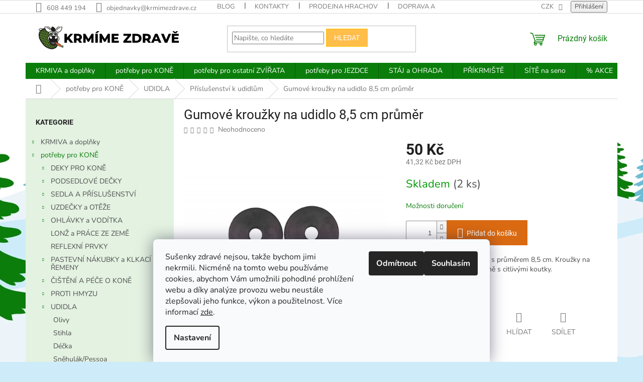

--- FILE ---
content_type: text/html; charset=utf-8
request_url: https://www.krmimezdrave.cz/gumove-krouzky-na-udidlo-8-5-cm-prumer/
body_size: 31965
content:
<!doctype html><html lang="cs" dir="ltr" class="header-background-light external-fonts-loaded"><head><meta charset="utf-8" /><meta name="viewport" content="width=device-width,initial-scale=1" /><title>Gumové kroužky na udidlo 8,5 cm průměr | Krmíme Zdravě</title><link rel="preconnect" href="https://cdn.myshoptet.com" /><link rel="dns-prefetch" href="https://cdn.myshoptet.com" /><link rel="preload" href="https://cdn.myshoptet.com/prj/dist/master/cms/libs/jquery/jquery-1.11.3.min.js" as="script" /><link href="https://cdn.myshoptet.com/prj/dist/master/cms/templates/frontend_templates/shared/css/font-face/nunito.css" rel="stylesheet"><link href="https://cdn.myshoptet.com/prj/dist/master/cms/templates/frontend_templates/shared/css/font-face/roboto.css" rel="stylesheet"><link href="https://cdn.myshoptet.com/prj/dist/master/shop/dist/font-shoptet-11.css.62c94c7785ff2cea73b2.css" rel="stylesheet"><script>
dataLayer = [];
dataLayer.push({'shoptet' : {
    "pageId": 2007,
    "pageType": "productDetail",
    "currency": "CZK",
    "currencyInfo": {
        "decimalSeparator": ",",
        "exchangeRate": 1,
        "priceDecimalPlaces": 2,
        "symbol": "K\u010d",
        "symbolLeft": 0,
        "thousandSeparator": " "
    },
    "language": "cs",
    "projectId": 346064,
    "product": {
        "id": 4665,
        "guid": "58f6aaf6-04b8-11ec-b2a1-ecf4bbd79d2f",
        "hasVariants": false,
        "codes": [
            {
                "code": "H_6937",
                "quantity": "2",
                "stocks": [
                    {
                        "id": "ext",
                        "quantity": "2"
                    },
                    {
                        "id": 3,
                        "quantity": "0"
                    }
                ]
            }
        ],
        "code": "H_6937",
        "name": "Gumov\u00e9 krou\u017eky na udidlo 8,5 cm pr\u016fm\u011br",
        "appendix": "",
        "weight": "0",
        "manufacturerGuid": "1EF53335B25F6F309BCADA0BA3DED3EE",
        "currentCategory": "pot\u0159eby pro KON\u011a | UDIDLA | P\u0159\u00edslu\u0161enstv\u00ed k udidl\u016fm",
        "currentCategoryGuid": "59d46fbb-990d-11ee-8a6d-364f8c6fa34d",
        "defaultCategory": "pot\u0159eby pro KON\u011a | UDIDLA | P\u0159\u00edslu\u0161enstv\u00ed k udidl\u016fm",
        "defaultCategoryGuid": "59d46fbb-990d-11ee-8a6d-364f8c6fa34d",
        "currency": "CZK",
        "priceWithVat": 50
    },
    "stocks": [
        {
            "id": 3,
            "title": "Sklad Hrachov",
            "isDeliveryPoint": 1,
            "visibleOnEshop": 1
        },
        {
            "id": "ext",
            "title": "Sklad",
            "isDeliveryPoint": 0,
            "visibleOnEshop": 1
        }
    ],
    "cartInfo": {
        "id": null,
        "freeShipping": false,
        "freeShippingFrom": 2000,
        "leftToFreeGift": {
            "formattedPrice": "1 500 K\u010d",
            "priceLeft": 1500
        },
        "freeGift": false,
        "leftToFreeShipping": {
            "priceLeft": 2000,
            "dependOnRegion": 0,
            "formattedPrice": "2 000 K\u010d"
        },
        "discountCoupon": [],
        "getNoBillingShippingPrice": {
            "withoutVat": 0,
            "vat": 0,
            "withVat": 0
        },
        "cartItems": [],
        "taxMode": "ORDINARY"
    },
    "cart": [],
    "customer": {
        "priceRatio": 1,
        "priceListId": 1,
        "groupId": null,
        "registered": false,
        "mainAccount": false
    }
}});
dataLayer.push({'cookie_consent' : {
    "marketing": "denied",
    "analytics": "denied"
}});
document.addEventListener('DOMContentLoaded', function() {
    shoptet.consent.onAccept(function(agreements) {
        if (agreements.length == 0) {
            return;
        }
        dataLayer.push({
            'cookie_consent' : {
                'marketing' : (agreements.includes(shoptet.config.cookiesConsentOptPersonalisation)
                    ? 'granted' : 'denied'),
                'analytics': (agreements.includes(shoptet.config.cookiesConsentOptAnalytics)
                    ? 'granted' : 'denied')
            },
            'event': 'cookie_consent'
        });
    });
});
</script>
<meta property="og:type" content="website"><meta property="og:site_name" content="krmimezdrave.cz"><meta property="og:url" content="https://www.krmimezdrave.cz/gumove-krouzky-na-udidlo-8-5-cm-prumer/"><meta property="og:title" content="Gumové kroužky na udidlo 8,5 cm průměr | Krmíme Zdravě"><meta name="author" content="Krmíme Zdravě"><meta name="web_author" content="Shoptet.cz"><meta name="dcterms.rightsHolder" content="www.krmimezdrave.cz"><meta name="robots" content="index,follow"><meta property="og:image" content="https://cdn.myshoptet.com/usr/www.krmimezdrave.cz/user/shop/big/4665_gumove-krouzky-na-udidlo-8-5-cm-prumer.jpg?614d924f"><meta property="og:description" content="Gumové kroužky na udidlo s průměrem 8,5 cm. Kroužky na udidlo jsou vhodné pro koně s citlivými koutky."><meta name="description" content="Gumové kroužky na udidlo s průměrem 8,5 cm. Kroužky na udidlo jsou vhodné pro koně s citlivými koutky."><meta property="product:price:amount" content="50"><meta property="product:price:currency" content="CZK"><style>:root {--color-primary: #0b7d0b;--color-primary-h: 120;--color-primary-s: 84%;--color-primary-l: 27%;--color-primary-hover: #009900;--color-primary-hover-h: 120;--color-primary-hover-s: 100%;--color-primary-hover-l: 30%;--color-secondary: #da6a12;--color-secondary-h: 26;--color-secondary-s: 85%;--color-secondary-l: 46%;--color-secondary-hover: #f56b00;--color-secondary-hover-h: 26;--color-secondary-hover-s: 100%;--color-secondary-hover-l: 48%;--color-tertiary: #ffbd4a;--color-tertiary-h: 38;--color-tertiary-s: 100%;--color-tertiary-l: 65%;--color-tertiary-hover: #ffc702;--color-tertiary-hover-h: 47;--color-tertiary-hover-s: 100%;--color-tertiary-hover-l: 50%;--color-header-background: #ffffff;--template-font: "Nunito";--template-headings-font: "Roboto";--header-background-url: none;--cookies-notice-background: #F8FAFB;--cookies-notice-color: #252525;--cookies-notice-button-hover: #27263f;--cookies-notice-link-hover: #3b3a5f;--templates-update-management-preview-mode-content: "Náhled aktualizací šablony je aktivní pro váš prohlížeč."}</style>
    
    <link href="https://cdn.myshoptet.com/prj/dist/master/shop/dist/main-11.less.5a24dcbbdabfd189c152.css" rel="stylesheet" />
                <link href="https://cdn.myshoptet.com/prj/dist/master/shop/dist/mobile-header-v1-11.less.1ee105d41b5f713c21aa.css" rel="stylesheet" />
    
    <script>var shoptet = shoptet || {};</script>
    <script src="https://cdn.myshoptet.com/prj/dist/master/shop/dist/main-3g-header.js.05f199e7fd2450312de2.js"></script>
<!-- User include --><!-- api 473(125) html code header -->

                <style>
                    #order-billing-methods .radio-wrapper[data-guid="be156ce4-9b1f-11ed-90ab-b8ca3a6a5ac4"]:not(.cggooglepay), #order-billing-methods .radio-wrapper[data-guid="d9cd7b02-2f8a-11ed-90ab-b8ca3a6a5ac4"]:not(.cgapplepay) {
                        display: none;
                    }
                </style>
                <script type="text/javascript">
                    document.addEventListener('DOMContentLoaded', function() {
                        if (getShoptetDataLayer('pageType') === 'billingAndShipping') {
                            
                try {
                    if (window.ApplePaySession && window.ApplePaySession.canMakePayments()) {
                        document.querySelector('#order-billing-methods .radio-wrapper[data-guid="d9cd7b02-2f8a-11ed-90ab-b8ca3a6a5ac4"]').classList.add('cgapplepay');
                    }
                } catch (err) {} 
            
                            
                const cgBaseCardPaymentMethod = {
                        type: 'CARD',
                        parameters: {
                            allowedAuthMethods: ["PAN_ONLY", "CRYPTOGRAM_3DS"],
                            allowedCardNetworks: [/*"AMEX", "DISCOVER", "INTERAC", "JCB",*/ "MASTERCARD", "VISA"]
                        }
                };
                
                function cgLoadScript(src, callback)
                {
                    var s,
                        r,
                        t;
                    r = false;
                    s = document.createElement('script');
                    s.type = 'text/javascript';
                    s.src = src;
                    s.onload = s.onreadystatechange = function() {
                        if ( !r && (!this.readyState || this.readyState == 'complete') )
                        {
                            r = true;
                            callback();
                        }
                    };
                    t = document.getElementsByTagName('script')[0];
                    t.parentNode.insertBefore(s, t);
                } 
                
                function cgGetGoogleIsReadyToPayRequest() {
                    return Object.assign(
                        {},
                        {
                            apiVersion: 2,
                            apiVersionMinor: 0
                        },
                        {
                            allowedPaymentMethods: [cgBaseCardPaymentMethod]
                        }
                    );
                }

                function onCgGooglePayLoaded() {
                    let paymentsClient = new google.payments.api.PaymentsClient({environment: 'PRODUCTION'});
                    paymentsClient.isReadyToPay(cgGetGoogleIsReadyToPayRequest()).then(function(response) {
                        if (response.result) {
                            document.querySelector('#order-billing-methods .radio-wrapper[data-guid="be156ce4-9b1f-11ed-90ab-b8ca3a6a5ac4"]').classList.add('cggooglepay');	 	 	 	 	 
                        }
                    })
                    .catch(function(err) {});
                }
                
                cgLoadScript('https://pay.google.com/gp/p/js/pay.js', onCgGooglePayLoaded);
            
                        }
                    });
                </script> 
                
<!-- service 708(354) html code header -->
<link href="https://cdn.myshoptet.com/usr/302565.myshoptet.com/user/documents/assets/gifts/fv-studio-app-gifts.css?25.4.29" rel="stylesheet">
<link href="https://cdn.myshoptet.com/usr/302565.myshoptet.com/user/documents/assets/gifts/fv-studio-app-gifts.Classic.css?25.4.29" rel="stylesheet">

<style>
.ordering-process.id--9 [id~=free-gift-wrapper] ul li:hover,
.ordering-process.id--9 [class~=free-gifts-wrapper] ul li:hover,
.content-window.cart-window [class~=free-gifts-wrapper] ul li:hover {
    border-color: #0b7d0b;
}

.ordering-process.id--9 [id~=free-gift-wrapper] ul li:not(.hidden-colorbox-visible),
.ordering-process.id--9 [class~=free-gifts-wrapper] ul li.active,
.content-window.cart-window [class~=free-gifts-wrapper] ul li.active {
    border-color: #0b7d0b;
    border-width: 2px;
}

.fvstudio-delivery-info-single-gift {
border-color: #0b7d0b;
}

</style>
<!-- service 1602(1192) html code header -->
<style>
:root {
  --shk5-box-background: #f3f7d8;
  --shk5-box-border-c: #c7db24;
  --shk5-box-title-c: #596400;
  --shk5-row-border-c: #9db00266;
  --shk5-text-stock: #9db002;
  --shk5-text-stock-empty: #fb0700;
}

.shkDetailStock {
  background-color: var(--shk5-box-background);
  border: 1px solid var(--shk5-box-border-c);
  padding: 10px 20px;
  color: var(--shk5-text-stock);
  margin-bottom: 16px;
  width: 100%;
}
.shkDetailStock__title {
  font-weight: 700;
  text-transform: uppercase;
  font-size: 16px;
  padding-bottom: 10px;
  display: block;
  color: var(--shk5-box-title-c);
}
.shkDetailStock__row.shkDetailStock__row--warehouse {
	display: flex;
  font-size: 15px;
  padding-bottom: 3px;
  margin-bottom: 4px;
  border-bottom: 1px dashed var(--shk5-row-border-c);
  justify-content: space-between;
}
.shkDetailStock__row.shkDetailStock__row--warehouse:hover {
  font-weight: 700;
  border-bottom: 1px solid;
}
.shkDetailStock__col:nth-of-type(2) {
    font-weight: 700;
    padding-left: 10px;
    white-space: nowrap;
}
.shkDetailStock__row.shkDetailStock__row--warehouse:hover .shkDetailStock__col:nth-of-type(2) {
    font-weight: 800;
}
.shkDetailStock__row.shkDetailStock__row--warehouse.shkDetailStock__row--stockEmpty {
	color: var(--shk5-text-stock-empty);
}
.shkDetailStock__row.shkDetailStock__row--warehouse:last-of-type,
.shkDetailStock__row.shkDetailStock__row--warehouse:last-of-type:hover {
	border-bottom: none;
}

.template-14 .shkDetailStock {
	border-radius: 8px;
}
.template-12 .shkDetailStock {
	margin-top: -1px;
}
.template-09 .shkDetailStock {
	width: 100%;
}
.template-05 .shkDetailStock {
  margin-bottom: 0;
  margin-top: 10px;
}
@media only screen and (max-width: 40.063em) {
  .template-05 .shkDetailStock {
    margin-bottom: 6px;
  }
}
.template-04 .shkDetailStock {
	margin-bottom: 6px;
}
.template-04 .shkDetailStock__row.shkDetailStock__row--warehouse {
	font-size: 14px;
	padding-bottom: 5px;
  margin-bottom: 6px;
}

.fix-detail-header .shkDetailStock {
	display: none;
}

/* Vlastní řazení prodejen */
.shkDetailStock--customOrder {
    display: flex;
    flex-direction: column;
}
.shkDetailStock--customOrder .shkDetailStock__row.shkDetailStock__row--warehouse {
    border-bottom: 1px dashed var(--shk5-row-border-c);
}
.shkDetailStock--customOrder .shkDetailStock__row.shkDetailStock__row--warehouse:hover {
        border-bottom: 1px solid;
}
.shkDetailStock--customOrder .shkDetailStock__row--warehouse.shkDetailStock__row--isLast,
.shkDetailStock--customOrder .shkDetailStock__row--warehouse.shkDetailStock__row--isLast:hover {
    border-bottom: none;
}

/* Vlastní popisky k prodejnám */
.shkDetailStock__customDesc {
    display: block;
    font-size: 13px;
}

/* Dodatečná optimalizace pro merkur */
@media screen and (max-width: 767px) {
    .paxio-merkur .shkDetailStock {
      margin-top: 10px;
    }
}
@media screen and (max-width: 479px) {
    .paxio-merkur .p-detail .add-to-cart .quantity {
      position: inherit;
      bottom: 0;
    }
}
</style>
<!-- project html code header -->
<style>
.radio-wrapper:first-of-type {
    border-bottom: none;
}
.sidebar {
    background-color: #e3f2e1;
}
.filter-sections {
    background-color: #e3f2e1;
}
.homepage-box.before-carousel {
    background-color: #ebf4f9;
}
.homepage-box.middle-banners-wrapper {
    background-color: #ebf4f9;
}
.homepage-box.welcome-wrapper {
    background-color: #ebf4f9;
}
.site-msg {
    background-color: #f5e32c;
    font-size: 14px;
}    
#siteCSMTmsg {
    color: #fff;
    background-color: #c4280e;
    display: block;
    padding-top: 12px;
    font-size: 16px;
    padding-bottom: 7.5px;
    text-align: center;
    z-index: 58;
}
@media(min-width:768px){
.site-msg.information .container {max-width: 1378px;}
.site-msg.information{max-width: 100%;opacity: 1;padding: 11px 0;position: relative;z-index: 999999;top: 0;left: 0;}
}
@media(max-width:409px){
#siteCSMTmsg {
    padding-top: 65px;
    font-size: 16px;
}
</style>
<script>
  document.addEventListener("DOMContentLoaded", function () {
    const title = document.querySelector(".homepage-group-title.homepage-products-heading-9");
    if (title && title.textContent.trim() === "Báječné směsi") {
      const link = document.createElement("a");
      link.href = "https://www.krmimezdrave.cz/bajecne-musli/";
      link.textContent = title.textContent;
      link.style.color = "inherit";
      title.textContent = ""; // smaže původní text
      title.appendChild(link); // vloží odkaz místo něj
    }
  });
</script>
<script>
  document.addEventListener("DOMContentLoaded", function () {
    const title = document.querySelector(".homepage-group-title.homepage-products-heading-2");
    if (title && title.textContent.trim() === "Báječné novinky") {
      const link = document.createElement("a");
      link.href = "https://www.krmimezdrave.cz/novinky/";
      link.textContent = title.textContent;
      link.style.color = "inherit";
      title.textContent = ""; // smaže původní text
      title.appendChild(link); // vloží odkaz místo něj
    }
  });
</script>
<!-- /User include --><link rel="shortcut icon" href="/favicon.ico" type="image/x-icon" /><link rel="canonical" href="https://www.krmimezdrave.cz/gumove-krouzky-na-udidlo-8-5-cm-prumer/" /><style>/* custom background */@media (min-width: 992px) {body {background-color: #cdebf9 ;background-position: top center;background-repeat: no-repeat;background-attachment: fixed;background-image: url('https://cdn.myshoptet.com/usr/www.krmimezdrave.cz/user/frontend_backgrounds/cover_zima.png');}}</style>    <!-- Global site tag (gtag.js) - Google Analytics -->
    <script async src="https://www.googletagmanager.com/gtag/js?id=G-PTV5EP27D9"></script>
    <script>
        
        window.dataLayer = window.dataLayer || [];
        function gtag(){dataLayer.push(arguments);}
        

                    console.debug('default consent data');

            gtag('consent', 'default', {"ad_storage":"denied","analytics_storage":"denied","ad_user_data":"denied","ad_personalization":"denied","wait_for_update":500});
            dataLayer.push({
                'event': 'default_consent'
            });
        
        gtag('js', new Date());

                gtag('config', 'UA-57073412-1', { 'groups': "UA" });
        
                gtag('config', 'G-PTV5EP27D9', {"groups":"GA4","send_page_view":false,"content_group":"productDetail","currency":"CZK","page_language":"cs"});
        
        
        
        
        
        
                    gtag('event', 'page_view', {"send_to":"GA4","page_language":"cs","content_group":"productDetail","currency":"CZK"});
        
                gtag('set', 'currency', 'CZK');

        gtag('event', 'view_item', {
            "send_to": "UA",
            "items": [
                {
                    "id": "H_6937",
                    "name": "Gumov\u00e9 krou\u017eky na udidlo 8,5 cm pr\u016fm\u011br",
                    "category": "pot\u0159eby pro KON\u011a \/ UDIDLA \/ P\u0159\u00edslu\u0161enstv\u00ed k udidl\u016fm",
                                        "brand": "HKM",
                                                            "price": 41.32
                }
            ]
        });
        
        
        
        
        
                    gtag('event', 'view_item', {"send_to":"GA4","page_language":"cs","content_group":"productDetail","value":41.32,"currency":"CZK","items":[{"item_id":"H_6937","item_name":"Gumov\u00e9 krou\u017eky na udidlo 8,5 cm pr\u016fm\u011br","item_brand":"HKM","item_category":"pot\u0159eby pro KON\u011a","item_category2":"UDIDLA","item_category3":"P\u0159\u00edslu\u0161enstv\u00ed k udidl\u016fm","price":41.32,"quantity":1,"index":0}]});
        
        
        
        
        
        
        
        document.addEventListener('DOMContentLoaded', function() {
            if (typeof shoptet.tracking !== 'undefined') {
                for (var id in shoptet.tracking.bannersList) {
                    gtag('event', 'view_promotion', {
                        "send_to": "UA",
                        "promotions": [
                            {
                                "id": shoptet.tracking.bannersList[id].id,
                                "name": shoptet.tracking.bannersList[id].name,
                                "position": shoptet.tracking.bannersList[id].position
                            }
                        ]
                    });
                }
            }

            shoptet.consent.onAccept(function(agreements) {
                if (agreements.length !== 0) {
                    console.debug('gtag consent accept');
                    var gtagConsentPayload =  {
                        'ad_storage': agreements.includes(shoptet.config.cookiesConsentOptPersonalisation)
                            ? 'granted' : 'denied',
                        'analytics_storage': agreements.includes(shoptet.config.cookiesConsentOptAnalytics)
                            ? 'granted' : 'denied',
                                                                                                'ad_user_data': agreements.includes(shoptet.config.cookiesConsentOptPersonalisation)
                            ? 'granted' : 'denied',
                        'ad_personalization': agreements.includes(shoptet.config.cookiesConsentOptPersonalisation)
                            ? 'granted' : 'denied',
                        };
                    console.debug('update consent data', gtagConsentPayload);
                    gtag('consent', 'update', gtagConsentPayload);
                    dataLayer.push(
                        { 'event': 'update_consent' }
                    );
                }
            });
        });
    </script>
</head><body class="desktop id-2007 in-prislusenstvi-k-udidlum template-11 type-product type-detail multiple-columns-body columns-mobile-2 columns-3 ums_forms_redesign--off ums_a11y_category_page--on ums_discussion_rating_forms--off ums_flags_display_unification--on ums_a11y_login--on mobile-header-version-1"><noscript>
    <style>
        #header {
            padding-top: 0;
            position: relative !important;
            top: 0;
        }
        .header-navigation {
            position: relative !important;
        }
        .overall-wrapper {
            margin: 0 !important;
        }
        body:not(.ready) {
            visibility: visible !important;
        }
    </style>
    <div class="no-javascript">
        <div class="no-javascript__title">Musíte změnit nastavení vašeho prohlížeče</div>
        <div class="no-javascript__text">Podívejte se na: <a href="https://www.google.com/support/bin/answer.py?answer=23852">Jak povolit JavaScript ve vašem prohlížeči</a>.</div>
        <div class="no-javascript__text">Pokud používáte software na blokování reklam, může být nutné povolit JavaScript z této stránky.</div>
        <div class="no-javascript__text">Děkujeme.</div>
    </div>
</noscript>

        <div id="fb-root"></div>
        <script>
            window.fbAsyncInit = function() {
                FB.init({
//                    appId            : 'your-app-id',
                    autoLogAppEvents : true,
                    xfbml            : true,
                    version          : 'v19.0'
                });
            };
        </script>
        <script async defer crossorigin="anonymous" src="https://connect.facebook.net/cs_CZ/sdk.js"></script>    <div class="siteCookies siteCookies--bottom siteCookies--light js-siteCookies" role="dialog" data-testid="cookiesPopup" data-nosnippet>
        <div class="siteCookies__form">
            <div class="siteCookies__content">
                <div class="siteCookies__text">
                    Sušenky zdravé nejsou, takže bychom jimi nekrmili. Nicméně na tomto webu používáme cookies, abychom Vám umožnili pohodlné prohlížení webu a díky analýze provozu webu neustále zlepšovali jeho funkce, výkon a použitelnost. Více informací <a href="http://www.krmimezdrave.cz/podminky-ochrany-osobnich-udaju/" target="\" _blank="">zde</a>.
                </div>
                <p class="siteCookies__links">
                    <button class="siteCookies__link js-cookies-settings" aria-label="Nastavení cookies" data-testid="cookiesSettings">Nastavení</button>
                </p>
            </div>
            <div class="siteCookies__buttonWrap">
                                    <button class="siteCookies__button js-cookiesConsentSubmit" value="reject" aria-label="Odmítnout cookies" data-testid="buttonCookiesReject">Odmítnout</button>
                                <button class="siteCookies__button js-cookiesConsentSubmit" value="all" aria-label="Přijmout cookies" data-testid="buttonCookiesAccept">Souhlasím</button>
            </div>
        </div>
        <script>
            document.addEventListener("DOMContentLoaded", () => {
                const siteCookies = document.querySelector('.js-siteCookies');
                document.addEventListener("scroll", shoptet.common.throttle(() => {
                    const st = document.documentElement.scrollTop;
                    if (st > 1) {
                        siteCookies.classList.add('siteCookies--scrolled');
                    } else {
                        siteCookies.classList.remove('siteCookies--scrolled');
                    }
                }, 100));
            });
        </script>
    </div>
<a href="#content" class="skip-link sr-only">Přejít na obsah</a><div class="overall-wrapper"><div class="user-action"><div class="container">
    <div class="user-action-in">
                    <div id="login" class="user-action-login popup-widget login-widget" role="dialog" aria-labelledby="loginHeading">
        <div class="popup-widget-inner">
                            <h2 id="loginHeading">Přihlášení k vašemu účtu</h2><div id="customerLogin"><form action="/action/Customer/Login/" method="post" id="formLoginIncluded" class="csrf-enabled formLogin" data-testid="formLogin"><input type="hidden" name="referer" value="" /><div class="form-group"><div class="input-wrapper email js-validated-element-wrapper no-label"><input type="email" name="email" class="form-control" autofocus placeholder="E-mailová adresa (např. jan@novak.cz)" data-testid="inputEmail" autocomplete="email" required /></div></div><div class="form-group"><div class="input-wrapper password js-validated-element-wrapper no-label"><input type="password" name="password" class="form-control" placeholder="Heslo" data-testid="inputPassword" autocomplete="current-password" required /><span class="no-display">Nemůžete vyplnit toto pole</span><input type="text" name="surname" value="" class="no-display" /></div></div><div class="form-group"><div class="login-wrapper"><button type="submit" class="btn btn-secondary btn-text btn-login" data-testid="buttonSubmit">Přihlásit se</button><div class="password-helper"><a href="/registrace/" data-testid="signup" rel="nofollow">Nová registrace</a><a href="/klient/zapomenute-heslo/" rel="nofollow">Zapomenuté heslo</a></div></div></div></form>
</div>                    </div>
    </div>

                            <div id="cart-widget" class="user-action-cart popup-widget cart-widget loader-wrapper" data-testid="popupCartWidget" role="dialog" aria-hidden="true">
    <div class="popup-widget-inner cart-widget-inner place-cart-here">
        <div class="loader-overlay">
            <div class="loader"></div>
        </div>
    </div>

    <div class="cart-widget-button">
        <a href="/kosik/" class="btn btn-conversion" id="continue-order-button" rel="nofollow" data-testid="buttonNextStep">Pokračovat do košíku</a>
    </div>
</div>
            </div>
</div>
</div><div class="top-navigation-bar" data-testid="topNavigationBar">

    <div class="container">

        <div class="top-navigation-contacts">
            <strong>Zákaznická podpora:</strong><a href="tel:608449194" class="project-phone" aria-label="Zavolat na 608449194" data-testid="contactboxPhone"><span>608 449 194</span></a><a href="mailto:objednavky@krmimezdrave.cz" class="project-email" data-testid="contactboxEmail"><span>objednavky@krmimezdrave.cz</span></a>        </div>

                            <div class="top-navigation-menu">
                <div class="top-navigation-menu-trigger"></div>
                <ul class="top-navigation-bar-menu">
                                            <li class="top-navigation-menu-item-682">
                            <a href="/blog/">Blog</a>
                        </li>
                                            <li class="top-navigation-menu-item-29">
                            <a href="/kontakty/">Kontakty</a>
                        </li>
                                            <li class="top-navigation-menu-item-2343">
                            <a href="/prodejna/">Prodejna Hrachov</a>
                        </li>
                                            <li class="top-navigation-menu-item-27">
                            <a href="/doprava/">Doprava a platba</a>
                        </li>
                                            <li class="top-navigation-menu-item-888">
                            <a href="/rozvozy/">Pravidelné rozvozy</a>
                        </li>
                                            <li class="top-navigation-menu-item-39">
                            <a href="/obchodni-podminky/">Obchodní podmínky</a>
                        </li>
                                            <li class="top-navigation-menu-item-1840">
                            <a href="/vratky-vymeny-a-reklamace/">Vratky, výměny a reklamace</a>
                        </li>
                                            <li class="top-navigation-menu-item--51">
                            <a href="/hodnoceni-obchodu/">Hodnocení obchodu</a>
                        </li>
                                            <li class="top-navigation-menu-item-691">
                            <a href="/podminky-ochrany-osobnich-udaju/">Podmínky ochrany osobních údajů </a>
                        </li>
                                            <li class="top-navigation-menu-item-900">
                            <a href="/jak-vybrat-sit-na-seno/">Jak vybrat síť na seno</a>
                        </li>
                                    </ul>
                <ul class="top-navigation-bar-menu-helper"></ul>
            </div>
        
        <div class="top-navigation-tools">
            <div class="responsive-tools">
                <a href="#" class="toggle-window" data-target="search" aria-label="Hledat" data-testid="linkSearchIcon"></a>
                                                            <a href="#" class="toggle-window" data-target="login"></a>
                                                    <a href="#" class="toggle-window" data-target="navigation" aria-label="Menu" data-testid="hamburgerMenu"></a>
            </div>
                <div class="dropdown">
        <span>Ceny v:</span>
        <button id="topNavigationDropdown" type="button" data-toggle="dropdown" aria-haspopup="true" aria-expanded="false">
            CZK
            <span class="caret"></span>
        </button>
        <ul class="dropdown-menu" aria-labelledby="topNavigationDropdown"><li><a href="/action/Currency/changeCurrency/?currencyCode=CZK" rel="nofollow">CZK</a></li><li><a href="/action/Currency/changeCurrency/?currencyCode=EUR" rel="nofollow">EUR</a></li></ul>
    </div>
            <button class="top-nav-button top-nav-button-login toggle-window" type="button" data-target="login" aria-haspopup="dialog" aria-controls="login" aria-expanded="false" data-testid="signin"><span>Přihlášení</span></button>        </div>

    </div>

</div>
<header id="header"><div class="container navigation-wrapper">
    <div class="header-top">
        <div class="site-name-wrapper">
            <div class="site-name"><a href="/" data-testid="linkWebsiteLogo"><img src="https://cdn.myshoptet.com/usr/www.krmimezdrave.cz/user/logos/kzlogolong.svg" alt="Krmíme Zdravě" fetchpriority="low" /></a></div>        </div>
        <div class="search" itemscope itemtype="https://schema.org/WebSite">
            <meta itemprop="headline" content="Příslušenství k udidlům"/><meta itemprop="url" content="https://www.krmimezdrave.cz"/><meta itemprop="text" content="Gumové kroužky na udidlo s průměrem 8,5 cm. Kroužky na udidlo jsou vhodné pro koně s citlivými koutky."/>            <form action="/action/ProductSearch/prepareString/" method="post"
    id="formSearchForm" class="search-form compact-form js-search-main"
    itemprop="potentialAction" itemscope itemtype="https://schema.org/SearchAction" data-testid="searchForm">
    <fieldset>
        <meta itemprop="target"
            content="https://www.krmimezdrave.cz/vyhledavani/?string={string}"/>
        <input type="hidden" name="language" value="cs"/>
        
            
<input
    type="search"
    name="string"
        class="query-input form-control search-input js-search-input"
    placeholder="Napište, co hledáte"
    autocomplete="off"
    required
    itemprop="query-input"
    aria-label="Vyhledávání"
    data-testid="searchInput"
>
            <button type="submit" class="btn btn-default" data-testid="searchBtn">Hledat</button>
        
    </fieldset>
</form>
        </div>
        <div class="navigation-buttons">
                
    <a href="/kosik/" class="btn btn-icon toggle-window cart-count" data-target="cart" data-hover="true" data-redirect="true" data-testid="headerCart" rel="nofollow" aria-haspopup="dialog" aria-expanded="false" aria-controls="cart-widget">
        
                <span class="sr-only">Nákupní košík</span>
        
            <span class="cart-price visible-lg-inline-block" data-testid="headerCartPrice">
                                    Prázdný košík                            </span>
        
    
            </a>
        </div>
    </div>
    <nav id="navigation" aria-label="Hlavní menu" data-collapsible="true"><div class="navigation-in menu"><ul class="menu-level-1" role="menubar" data-testid="headerMenuItems"><li class="menu-item-870 ext" role="none"><a href="/krmiva/" data-testid="headerMenuItem" role="menuitem" aria-haspopup="true" aria-expanded="false"><b>KRMIVA a doplňky</b><span class="submenu-arrow"></span></a><ul class="menu-level-2" aria-label="KRMIVA a doplňky" tabindex="-1" role="menu"><li class="menu-item-717 has-third-level" role="none"><a href="/bajecne-musli/" class="menu-image" data-testid="headerMenuItem" tabindex="-1" aria-hidden="true"><img src="data:image/svg+xml,%3Csvg%20width%3D%22140%22%20height%3D%22100%22%20xmlns%3D%22http%3A%2F%2Fwww.w3.org%2F2000%2Fsvg%22%3E%3C%2Fsvg%3E" alt="" aria-hidden="true" width="140" height="100"  data-src="https://cdn.myshoptet.com/usr/www.krmimezdrave.cz/user/categories/thumb/bajecnemusli.png" fetchpriority="low" /></a><div><a href="/bajecne-musli/" data-testid="headerMenuItem" role="menuitem"><span>BÁJEČNÉ SMĚSI (MÜSLI)</span></a>
                                                    <ul class="menu-level-3" role="menu">
                                                                    <li class="menu-item-780" role="none">
                                        <a href="/bajecne-smesi-pro-kone/" data-testid="headerMenuItem" role="menuitem">
                                            pro KONĚ</a>,                                    </li>
                                                                    <li class="menu-item-786" role="none">
                                        <a href="/krmivo-pro-slepice-a-ptactvo/" data-testid="headerMenuItem" role="menuitem">
                                            pro DRŮBEŽ a PTACTVO</a>,                                    </li>
                                                                    <li class="menu-item-783" role="none">
                                        <a href="/bajecne-smesi-pro-ovce-kozy/" data-testid="headerMenuItem" role="menuitem">
                                            pro OVCE, KOZY</a>,                                    </li>
                                                                    <li class="menu-item-789" role="none">
                                        <a href="/bajecne-smesi-pro-hlodavce/" data-testid="headerMenuItem" role="menuitem">
                                            pro HLODAVCE</a>                                    </li>
                                                            </ul>
                        </div></li><li class="menu-item-735 has-third-level" role="none"><a href="/bylinky-a-koreni/" class="menu-image" data-testid="headerMenuItem" tabindex="-1" aria-hidden="true"><img src="data:image/svg+xml,%3Csvg%20width%3D%22140%22%20height%3D%22100%22%20xmlns%3D%22http%3A%2F%2Fwww.w3.org%2F2000%2Fsvg%22%3E%3C%2Fsvg%3E" alt="" aria-hidden="true" width="140" height="100"  data-src="https://cdn.myshoptet.com/usr/www.krmimezdrave.cz/user/categories/thumb/bylinky.png" fetchpriority="low" /></a><div><a href="/bylinky-a-koreni/" data-testid="headerMenuItem" role="menuitem"><span>BYLINKY A KOŘENÍ</span></a>
                                                    <ul class="menu-level-3" role="menu">
                                                                    <li class="menu-item-837" role="none">
                                        <a href="/jednodruhove/" data-testid="headerMenuItem" role="menuitem">
                                            Jednodruhové</a>,                                    </li>
                                                                    <li class="menu-item-840" role="none">
                                        <a href="/bylinne-smesi/" data-testid="headerMenuItem" role="menuitem">
                                            Bylinné směsi</a>,                                    </li>
                                                                    <li class="menu-item-2093" role="none">
                                        <a href="/silice-a-tinktury-2/" data-testid="headerMenuItem" role="menuitem">
                                            Silice a tinktury</a>,                                    </li>
                                                                    <li class="menu-item-2370" role="none">
                                        <a href="/bylinne-extrakty/" data-testid="headerMenuItem" role="menuitem">
                                            Bylinné extrakty</a>                                    </li>
                                                            </ul>
                        </div></li><li class="menu-item-723 has-third-level" role="none"><a href="/krmne-suroviny/" class="menu-image" data-testid="headerMenuItem" tabindex="-1" aria-hidden="true"><img src="data:image/svg+xml,%3Csvg%20width%3D%22140%22%20height%3D%22100%22%20xmlns%3D%22http%3A%2F%2Fwww.w3.org%2F2000%2Fsvg%22%3E%3C%2Fsvg%3E" alt="" aria-hidden="true" width="140" height="100"  data-src="https://cdn.myshoptet.com/usr/www.krmimezdrave.cz/user/categories/thumb/logomakr_8cxo6q.png" fetchpriority="low" /></a><div><a href="/krmne-suroviny/" data-testid="headerMenuItem" role="menuitem"><span>KRMNÉ SUROVINY</span></a>
                                                    <ul class="menu-level-3" role="menu">
                                                                    <li class="menu-item-801" role="none">
                                        <a href="/zakladni-suroviny/" data-testid="headerMenuItem" role="menuitem">
                                            Základní suroviny</a>,                                    </li>
                                                                    <li class="menu-item-804" role="none">
                                        <a href="/obiloviny/" data-testid="headerMenuItem" role="menuitem">
                                            Obiloviny</a>,                                    </li>
                                                                    <li class="menu-item-834" role="none">
                                        <a href="/rezanka/" data-testid="headerMenuItem" role="menuitem">
                                            Řezanka</a>,                                    </li>
                                                                    <li class="menu-item-726" role="none">
                                        <a href="/extrudovana-krmiva/" data-testid="headerMenuItem" role="menuitem">
                                            Extrudovaná krmiva</a>,                                    </li>
                                                                    <li class="menu-item-807" role="none">
                                        <a href="/otruby-a-sladovy-kvet/" data-testid="headerMenuItem" role="menuitem">
                                            Otruby a sladový květ</a>,                                    </li>
                                                                    <li class="menu-item-810" role="none">
                                        <a href="/semena/" data-testid="headerMenuItem" role="menuitem">
                                            Semena</a>,                                    </li>
                                                                    <li class="menu-item-813" role="none">
                                        <a href="/vylisky/" data-testid="headerMenuItem" role="menuitem">
                                            Výlisky a slupky</a>,                                    </li>
                                                                    <li class="menu-item-729" role="none">
                                        <a href="/vlocky/" data-testid="headerMenuItem" role="menuitem">
                                            Vločky</a>,                                    </li>
                                                                    <li class="menu-item-1810" role="none">
                                        <a href="/bio-krmiva/" data-testid="headerMenuItem" role="menuitem">
                                            Bio krmiva</a>                                    </li>
                                                            </ul>
                        </div></li><li class="menu-item-825 has-third-level" role="none"><a href="/solne-lizy/" class="menu-image" data-testid="headerMenuItem" tabindex="-1" aria-hidden="true"><img src="data:image/svg+xml,%3Csvg%20width%3D%22140%22%20height%3D%22100%22%20xmlns%3D%22http%3A%2F%2Fwww.w3.org%2F2000%2Fsvg%22%3E%3C%2Fsvg%3E" alt="" aria-hidden="true" width="140" height="100"  data-src="https://cdn.myshoptet.com/usr/www.krmimezdrave.cz/user/categories/thumb/sul.png" fetchpriority="low" /></a><div><a href="/solne-lizy/" data-testid="headerMenuItem" role="menuitem"><span>SOLNÉ LIZY</span></a>
                                                    <ul class="menu-level-3" role="menu">
                                                                    <li class="menu-item-1641" role="none">
                                        <a href="/bez-prisad/" data-testid="headerMenuItem" role="menuitem">
                                            Bez přísad</a>,                                    </li>
                                                                    <li class="menu-item-1644" role="none">
                                        <a href="/mineralni/" data-testid="headerMenuItem" role="menuitem">
                                            Minerální</a>,                                    </li>
                                                                    <li class="menu-item-1647" role="none">
                                        <a href="/drzaky--stojany/" data-testid="headerMenuItem" role="menuitem">
                                            Držáky a stojany</a>,                                    </li>
                                                                    <li class="menu-item-1650" role="none">
                                        <a href="/likit/" data-testid="headerMenuItem" role="menuitem">
                                            Likit</a>,                                    </li>
                                                                    <li class="menu-item-1800" role="none">
                                        <a href="/lolly-lick/" data-testid="headerMenuItem" role="menuitem">
                                            Lolly Lick</a>                                    </li>
                                                            </ul>
                        </div></li><li class="menu-item-741 has-third-level" role="none"><a href="/susena-zelenina-a-ovoce/" class="menu-image" data-testid="headerMenuItem" tabindex="-1" aria-hidden="true"><img src="data:image/svg+xml,%3Csvg%20width%3D%22140%22%20height%3D%22100%22%20xmlns%3D%22http%3A%2F%2Fwww.w3.org%2F2000%2Fsvg%22%3E%3C%2Fsvg%3E" alt="" aria-hidden="true" width="140" height="100"  data-src="https://cdn.myshoptet.com/usr/www.krmimezdrave.cz/user/categories/thumb/ovozel.png" fetchpriority="low" /></a><div><a href="/susena-zelenina-a-ovoce/" data-testid="headerMenuItem" role="menuitem"><span>SUŠENÁ ZELENINA A OVOCE</span></a>
                                                    <ul class="menu-level-3" role="menu">
                                                                    <li class="menu-item-843" role="none">
                                        <a href="/zelenina/" data-testid="headerMenuItem" role="menuitem">
                                            Zelenina</a>,                                    </li>
                                                                    <li class="menu-item-846" role="none">
                                        <a href="/ovoce/" data-testid="headerMenuItem" role="menuitem">
                                            Ovoce</a>                                    </li>
                                                            </ul>
                        </div></li><li class="menu-item-822" role="none"><a href="/oleje/" class="menu-image" data-testid="headerMenuItem" tabindex="-1" aria-hidden="true"><img src="data:image/svg+xml,%3Csvg%20width%3D%22140%22%20height%3D%22100%22%20xmlns%3D%22http%3A%2F%2Fwww.w3.org%2F2000%2Fsvg%22%3E%3C%2Fsvg%3E" alt="" aria-hidden="true" width="140" height="100"  data-src="https://cdn.myshoptet.com/usr/www.krmimezdrave.cz/user/categories/thumb/oleje.png" fetchpriority="low" /></a><div><a href="/oleje/" data-testid="headerMenuItem" role="menuitem"><span>OLEJE</span></a>
                        </div></li><li class="menu-item-2087 has-third-level" role="none"><a href="/krmiva-a-doplnky-pro-kone/" class="menu-image" data-testid="headerMenuItem" tabindex="-1" aria-hidden="true"><img src="data:image/svg+xml,%3Csvg%20width%3D%22140%22%20height%3D%22100%22%20xmlns%3D%22http%3A%2F%2Fwww.w3.org%2F2000%2Fsvg%22%3E%3C%2Fsvg%3E" alt="" aria-hidden="true" width="140" height="100"  data-src="https://cdn.myshoptet.com/usr/www.krmimezdrave.cz/user/categories/thumb/kun.png" fetchpriority="low" /></a><div><a href="/krmiva-a-doplnky-pro-kone/" data-testid="headerMenuItem" role="menuitem"><span>PRO KONĚ</span></a>
                                                    <ul class="menu-level-3" role="menu">
                                                                    <li class="menu-item-732" role="none">
                                        <a href="/krmne-doplnky/" data-testid="headerMenuItem" role="menuitem">
                                            Krmné doplňky</a>,                                    </li>
                                                                    <li class="menu-item-720" role="none">
                                        <a href="/musli-pro-kone/" data-testid="headerMenuItem" role="menuitem">
                                            Müsli pro koně</a>,                                    </li>
                                                                    <li class="menu-item-828" role="none">
                                        <a href="/pamlsky-pro-kone/" data-testid="headerMenuItem" role="menuitem">
                                            Pamlsky pro koně</a>                                    </li>
                                                            </ul>
                        </div></li><li class="menu-item-753 has-third-level" role="none"><a href="/krmiva-a-doplnky-pro-psy/" class="menu-image" data-testid="headerMenuItem" tabindex="-1" aria-hidden="true"><img src="data:image/svg+xml,%3Csvg%20width%3D%22140%22%20height%3D%22100%22%20xmlns%3D%22http%3A%2F%2Fwww.w3.org%2F2000%2Fsvg%22%3E%3C%2Fsvg%3E" alt="" aria-hidden="true" width="140" height="100"  data-src="https://cdn.myshoptet.com/usr/www.krmimezdrave.cz/user/categories/thumb/pes.png" fetchpriority="low" /></a><div><a href="/krmiva-a-doplnky-pro-psy/" data-testid="headerMenuItem" role="menuitem"><span>PRO PSY</span></a>
                                                    <ul class="menu-level-3" role="menu">
                                                                    <li class="menu-item-924" role="none">
                                        <a href="/granule-pro-psy/" data-testid="headerMenuItem" role="menuitem">
                                            Granule</a>,                                    </li>
                                                                    <li class="menu-item-939" role="none">
                                        <a href="/konzervy-pro-psy/" data-testid="headerMenuItem" role="menuitem">
                                            Konzervy</a>,                                    </li>
                                                                    <li class="menu-item-936" role="none">
                                        <a href="/pamlsky-pro-psy/" data-testid="headerMenuItem" role="menuitem">
                                            Pamlsky</a>,                                    </li>
                                                                    <li class="menu-item-1125" role="none">
                                        <a href="/krmne-doplnky-pro-psy/" data-testid="headerMenuItem" role="menuitem">
                                            Krmné doplňky</a>,                                    </li>
                                                                    <li class="menu-item-1161" role="none">
                                        <a href="/doplnky-k-barfu/" data-testid="headerMenuItem" role="menuitem">
                                            Barf</a>                                    </li>
                                                            </ul>
                        </div></li><li class="menu-item-927 has-third-level" role="none"><a href="/krmiva-a-doplnky-pro-kocky/" class="menu-image" data-testid="headerMenuItem" tabindex="-1" aria-hidden="true"><img src="data:image/svg+xml,%3Csvg%20width%3D%22140%22%20height%3D%22100%22%20xmlns%3D%22http%3A%2F%2Fwww.w3.org%2F2000%2Fsvg%22%3E%3C%2Fsvg%3E" alt="" aria-hidden="true" width="140" height="100"  data-src="https://cdn.myshoptet.com/usr/www.krmimezdrave.cz/user/categories/thumb/kocka.png" fetchpriority="low" /></a><div><a href="/krmiva-a-doplnky-pro-kocky/" data-testid="headerMenuItem" role="menuitem"><span>PRO KOČKY</span></a>
                                                    <ul class="menu-level-3" role="menu">
                                                                    <li class="menu-item-930" role="none">
                                        <a href="/granule-2/" data-testid="headerMenuItem" role="menuitem">
                                            Granule</a>,                                    </li>
                                                                    <li class="menu-item-1167" role="none">
                                        <a href="/kapsicky/" data-testid="headerMenuItem" role="menuitem">
                                            Kapsičky</a>,                                    </li>
                                                                    <li class="menu-item-1173" role="none">
                                        <a href="/doplnky-stravy-2/" data-testid="headerMenuItem" role="menuitem">
                                            Doplňky stravy</a>,                                    </li>
                                                                    <li class="menu-item-1176" role="none">
                                        <a href="/pamlsky-3/" data-testid="headerMenuItem" role="menuitem">
                                            Pamlsky</a>,                                    </li>
                                                                    <li class="menu-item-1560" role="none">
                                        <a href="/konzervy-2/" data-testid="headerMenuItem" role="menuitem">
                                            Konzervy</a>                                    </li>
                                                            </ul>
                        </div></li><li class="menu-item-759" role="none"><a href="/pro-prezvykavce/" class="menu-image" data-testid="headerMenuItem" tabindex="-1" aria-hidden="true"><img src="data:image/svg+xml,%3Csvg%20width%3D%22140%22%20height%3D%22100%22%20xmlns%3D%22http%3A%2F%2Fwww.w3.org%2F2000%2Fsvg%22%3E%3C%2Fsvg%3E" alt="" aria-hidden="true" width="140" height="100"  data-src="https://cdn.myshoptet.com/usr/www.krmimezdrave.cz/user/categories/thumb/ovce.png" fetchpriority="low" /></a><div><a href="/pro-prezvykavce/" data-testid="headerMenuItem" role="menuitem"><span>PRO PŘEŽVÝKAVCE</span></a>
                        </div></li><li class="menu-item-756 has-third-level" role="none"><a href="/krmiva-pro-drubez-a-ptactvo/" class="menu-image" data-testid="headerMenuItem" tabindex="-1" aria-hidden="true"><img src="data:image/svg+xml,%3Csvg%20width%3D%22140%22%20height%3D%22100%22%20xmlns%3D%22http%3A%2F%2Fwww.w3.org%2F2000%2Fsvg%22%3E%3C%2Fsvg%3E" alt="" aria-hidden="true" width="140" height="100"  data-src="https://cdn.myshoptet.com/usr/www.krmimezdrave.cz/user/categories/thumb/drubez-1.png" fetchpriority="low" /></a><div><a href="/krmiva-pro-drubez-a-ptactvo/" data-testid="headerMenuItem" role="menuitem"><span>PRO DRŮBEŽ A PTACTVO</span></a>
                                                    <ul class="menu-level-3" role="menu">
                                                                    <li class="menu-item-2193" role="none">
                                        <a href="/krmivo-pro-drubez-a-ptactvo/" data-testid="headerMenuItem" role="menuitem">
                                            Krmivo pro drůbež a ptactvo</a>,                                    </li>
                                                                    <li class="menu-item-2196" role="none">
                                        <a href="/vitaminove--mineralni-a-antiparaziticke-doplnky/" data-testid="headerMenuItem" role="menuitem">
                                            Vitamínové, minerální a antiparazitické doplňky</a>,                                    </li>
                                                                    <li class="menu-item-2217" role="none">
                                        <a href="/pamlsky-pro-drubez-a-ptactvo/" data-testid="headerMenuItem" role="menuitem">
                                            Pamlsky pro drůbež a ptactvo</a>                                    </li>
                                                            </ul>
                        </div></li><li class="menu-item-762" role="none"><a href="/pro-hlodavce/" class="menu-image" data-testid="headerMenuItem" tabindex="-1" aria-hidden="true"><img src="data:image/svg+xml,%3Csvg%20width%3D%22140%22%20height%3D%22100%22%20xmlns%3D%22http%3A%2F%2Fwww.w3.org%2F2000%2Fsvg%22%3E%3C%2Fsvg%3E" alt="" aria-hidden="true" width="140" height="100"  data-src="https://cdn.myshoptet.com/usr/www.krmimezdrave.cz/user/categories/thumb/hlodavec-1.png" fetchpriority="low" /></a><div><a href="/pro-hlodavce/" data-testid="headerMenuItem" role="menuitem"><span>PRO HLODAVCE</span></a>
                        </div></li><li class="menu-item-2223" role="none"><a href="/pro-prasata/" class="menu-image" data-testid="headerMenuItem" tabindex="-1" aria-hidden="true"><img src="data:image/svg+xml,%3Csvg%20width%3D%22140%22%20height%3D%22100%22%20xmlns%3D%22http%3A%2F%2Fwww.w3.org%2F2000%2Fsvg%22%3E%3C%2Fsvg%3E" alt="" aria-hidden="true" width="140" height="100"  data-src="https://cdn.myshoptet.com/usr/www.krmimezdrave.cz/user/categories/thumb/prase.png" fetchpriority="low" /></a><div><a href="/pro-prasata/" data-testid="headerMenuItem" role="menuitem"><span>PRO PRASATA</span></a>
                        </div></li><li class="menu-item-831" role="none"><a href="/mlecne-krmne-smesi/" class="menu-image" data-testid="headerMenuItem" tabindex="-1" aria-hidden="true"><img src="data:image/svg+xml,%3Csvg%20width%3D%22140%22%20height%3D%22100%22%20xmlns%3D%22http%3A%2F%2Fwww.w3.org%2F2000%2Fsvg%22%3E%3C%2Fsvg%3E" alt="" aria-hidden="true" width="140" height="100"  data-src="https://cdn.myshoptet.com/usr/www.krmimezdrave.cz/user/categories/thumb/mleko.png" fetchpriority="low" /></a><div><a href="/mlecne-krmne-smesi/" data-testid="headerMenuItem" role="menuitem"><span>MLÉČNÉ KRMNÉ SMĚSI</span></a>
                        </div></li><li class="menu-item-1791" role="none"><a href="/bezobalu-rozvazovane/" class="menu-image" data-testid="headerMenuItem" tabindex="-1" aria-hidden="true"><img src="data:image/svg+xml,%3Csvg%20width%3D%22140%22%20height%3D%22100%22%20xmlns%3D%22http%3A%2F%2Fwww.w3.org%2F2000%2Fsvg%22%3E%3C%2Fsvg%3E" alt="" aria-hidden="true" width="140" height="100"  data-src="https://cdn.myshoptet.com/usr/www.krmimezdrave.cz/user/categories/thumb/bezobalu-1.png" fetchpriority="low" /></a><div><a href="/bezobalu-rozvazovane/" data-testid="headerMenuItem" role="menuitem"><span>BEZ OBALU - ROZVAŽOVANÉ</span></a>
                        </div></li><li class="menu-item-1488" role="none"><a href="/poradenstvi/" class="menu-image" data-testid="headerMenuItem" tabindex="-1" aria-hidden="true"><img src="data:image/svg+xml,%3Csvg%20width%3D%22140%22%20height%3D%22100%22%20xmlns%3D%22http%3A%2F%2Fwww.w3.org%2F2000%2Fsvg%22%3E%3C%2Fsvg%3E" alt="" aria-hidden="true" width="140" height="100"  data-src="https://cdn.myshoptet.com/usr/www.krmimezdrave.cz/user/categories/thumb/poradenstvi.png" fetchpriority="low" /></a><div><a href="/poradenstvi/" data-testid="headerMenuItem" role="menuitem"><span>PORADENSTVÍ</span></a>
                        </div></li></ul></li>
<li class="menu-item-1914 ext" role="none"><a href="/pro-kone-2/" data-testid="headerMenuItem" role="menuitem" aria-haspopup="true" aria-expanded="false"><b>potřeby pro KONĚ</b><span class="submenu-arrow"></span></a><ul class="menu-level-2" aria-label="potřeby pro KONĚ" tabindex="-1" role="menu"><li class="menu-item-972 has-third-level" role="none"><a href="/deky-pro-kone/" class="menu-image" data-testid="headerMenuItem" tabindex="-1" aria-hidden="true"><img src="data:image/svg+xml,%3Csvg%20width%3D%22140%22%20height%3D%22100%22%20xmlns%3D%22http%3A%2F%2Fwww.w3.org%2F2000%2Fsvg%22%3E%3C%2Fsvg%3E" alt="" aria-hidden="true" width="140" height="100"  data-src="https://cdn.myshoptet.com/usr/www.krmimezdrave.cz/user/categories/thumb/deky.png" fetchpriority="low" /></a><div><a href="/deky-pro-kone/" data-testid="headerMenuItem" role="menuitem"><span>DEKY PRO KONĚ</span></a>
                                                    <ul class="menu-level-3" role="menu">
                                                                    <li class="menu-item-975" role="none">
                                        <a href="/odpocovaci--fleecove--deky-pro-kone/" data-testid="headerMenuItem" role="menuitem">
                                            Odpocovací (fleecové)</a>,                                    </li>
                                                                    <li class="menu-item-978" role="none">
                                        <a href="/stajove-deky-pro-kone/" data-testid="headerMenuItem" role="menuitem">
                                            Stájové</a>,                                    </li>
                                                                    <li class="menu-item-981" role="none">
                                        <a href="/vybehove-deky-pro-kone/" data-testid="headerMenuItem" role="menuitem">
                                            Výběhové</a>,                                    </li>
                                                                    <li class="menu-item-2057" role="none">
                                        <a href="/vychazkove-deky-pro-kone/" data-testid="headerMenuItem" role="menuitem">
                                            Vycházkové</a>,                                    </li>
                                                                    <li class="menu-item-984" role="none">
                                        <a href="/bederni-deky-pro-kone/" data-testid="headerMenuItem" role="menuitem">
                                            Bederní</a>,                                    </li>
                                                                    <li class="menu-item-1200" role="none">
                                        <a href="/deky-proti-hmyzu/" data-testid="headerMenuItem" role="menuitem">
                                            Proti hmyzu</a>,                                    </li>
                                                                    <li class="menu-item-990" role="none">
                                        <a href="/prislusenstvi-k-dekam/" data-testid="headerMenuItem" role="menuitem">
                                            Příslušenství k dekám</a>                                    </li>
                                                            </ul>
                        </div></li><li class="menu-item-1299 has-third-level" role="none"><a href="/podsedlove-decky/" class="menu-image" data-testid="headerMenuItem" tabindex="-1" aria-hidden="true"><img src="data:image/svg+xml,%3Csvg%20width%3D%22140%22%20height%3D%22100%22%20xmlns%3D%22http%3A%2F%2Fwww.w3.org%2F2000%2Fsvg%22%3E%3C%2Fsvg%3E" alt="" aria-hidden="true" width="140" height="100"  data-src="https://cdn.myshoptet.com/usr/www.krmimezdrave.cz/user/categories/thumb/podsedlovka.png" fetchpriority="low" /></a><div><a href="/podsedlove-decky/" data-testid="headerMenuItem" role="menuitem"><span>PODSEDLOVÉ DEČKY</span></a>
                                                    <ul class="menu-level-3" role="menu">
                                                                    <li class="menu-item-1518" role="none">
                                        <a href="/anglie/" data-testid="headerMenuItem" role="menuitem">
                                            Anglie</a>,                                    </li>
                                                                    <li class="menu-item-1431" role="none">
                                        <a href="/western/" data-testid="headerMenuItem" role="menuitem">
                                            Western</a>,                                    </li>
                                                                    <li class="menu-item-1524" role="none">
                                        <a href="/tlumici-decky-pod-sedlo/" data-testid="headerMenuItem" role="menuitem">
                                            Tlumící dečky pod sedlo</a>                                    </li>
                                                            </ul>
                        </div></li><li class="menu-item-1296 has-third-level" role="none"><a href="/sedla-a-prislusenstvi/" class="menu-image" data-testid="headerMenuItem" tabindex="-1" aria-hidden="true"><img src="data:image/svg+xml,%3Csvg%20width%3D%22140%22%20height%3D%22100%22%20xmlns%3D%22http%3A%2F%2Fwww.w3.org%2F2000%2Fsvg%22%3E%3C%2Fsvg%3E" alt="" aria-hidden="true" width="140" height="100"  data-src="https://cdn.myshoptet.com/usr/www.krmimezdrave.cz/user/categories/thumb/logomakr-5vc5zd.png" fetchpriority="low" /></a><div><a href="/sedla-a-prislusenstvi/" data-testid="headerMenuItem" role="menuitem"><span>SEDLA A PŘÍSLUŠENSTVÍ</span></a>
                                                    <ul class="menu-level-3" role="menu">
                                                                    <li class="menu-item-1506" role="none">
                                        <a href="/sedla/" data-testid="headerMenuItem" role="menuitem">
                                            Sedla</a>,                                    </li>
                                                                    <li class="menu-item-1509" role="none">
                                        <a href="/podbrisniky/" data-testid="headerMenuItem" role="menuitem">
                                            Podbřišníky</a>,                                    </li>
                                                                    <li class="menu-item-1494" role="none">
                                        <a href="/trmeny-a-trmenove-remeny/" data-testid="headerMenuItem" role="menuitem">
                                            Třmeny a třmenové řemeny</a>,                                    </li>
                                                                    <li class="menu-item-1512" role="none">
                                        <a href="/potahy-a-obaly/" data-testid="headerMenuItem" role="menuitem">
                                            Potahy a obaly</a>,                                    </li>
                                                                    <li class="menu-item-1713" role="none">
                                        <a href="/brasny-a-ostatni/" data-testid="headerMenuItem" role="menuitem">
                                            Brašny a ostatní</a>,                                    </li>
                                                                    <li class="menu-item-1500" role="none">
                                        <a href="/cistici-prostredky/" data-testid="headerMenuItem" role="menuitem">
                                            Čistící prostředky</a>                                    </li>
                                                            </ul>
                        </div></li><li class="menu-item-1956 has-third-level" role="none"><a href="/uzdecky-a-oteze-2/" class="menu-image" data-testid="headerMenuItem" tabindex="-1" aria-hidden="true"><img src="data:image/svg+xml,%3Csvg%20width%3D%22140%22%20height%3D%22100%22%20xmlns%3D%22http%3A%2F%2Fwww.w3.org%2F2000%2Fsvg%22%3E%3C%2Fsvg%3E" alt="" aria-hidden="true" width="140" height="100"  data-src="https://cdn.myshoptet.com/usr/www.krmimezdrave.cz/user/categories/thumb/logomakr-9xylsh-1.png" fetchpriority="low" /></a><div><a href="/uzdecky-a-oteze-2/" data-testid="headerMenuItem" role="menuitem"><span>UZDEČKY a OTĚŽE</span></a>
                                                    <ul class="menu-level-3" role="menu">
                                                                    <li class="menu-item-1959" role="none">
                                        <a href="/bezudidlove-uzdecky-2/" data-testid="headerMenuItem" role="menuitem">
                                            Bezudidlové uzdečky</a>,                                    </li>
                                                                    <li class="menu-item-1962" role="none">
                                        <a href="/oteze-a-doplnky/" data-testid="headerMenuItem" role="menuitem">
                                            Otěže a doplňky</a>,                                    </li>
                                                                    <li class="menu-item-1965" role="none">
                                        <a href="/poprsniky-a-pomocne-oteze-2/" data-testid="headerMenuItem" role="menuitem">
                                            Poprsníky a pomocné otěže</a>,                                    </li>
                                                                    <li class="menu-item-1968" role="none">
                                        <a href="/uzdecky-2/" data-testid="headerMenuItem" role="menuitem">
                                            Uzdečky</a>                                    </li>
                                                            </ul>
                        </div></li><li class="menu-item-960 has-third-level" role="none"><a href="/ohlavky--voditka/" class="menu-image" data-testid="headerMenuItem" tabindex="-1" aria-hidden="true"><img src="data:image/svg+xml,%3Csvg%20width%3D%22140%22%20height%3D%22100%22%20xmlns%3D%22http%3A%2F%2Fwww.w3.org%2F2000%2Fsvg%22%3E%3C%2Fsvg%3E" alt="" aria-hidden="true" width="140" height="100"  data-src="https://cdn.myshoptet.com/usr/www.krmimezdrave.cz/user/categories/thumb/logomakr-0rzmmy-1.png" fetchpriority="low" /></a><div><a href="/ohlavky--voditka/" data-testid="headerMenuItem" role="menuitem"><span>OHLÁVKY a VODÍTKA</span></a>
                                                    <ul class="menu-level-3" role="menu">
                                                                    <li class="menu-item-1311" role="none">
                                        <a href="/stajove-2/" data-testid="headerMenuItem" role="menuitem">
                                            Stájové</a>,                                    </li>
                                                                    <li class="menu-item-2066" role="none">
                                        <a href="/pastevni/" data-testid="headerMenuItem" role="menuitem">
                                            Pastevní</a>,                                    </li>
                                                                    <li class="menu-item-1314" role="none">
                                        <a href="/provazove/" data-testid="headerMenuItem" role="menuitem">
                                            Provazové</a>,                                    </li>
                                                                    <li class="menu-item-1917" role="none">
                                        <a href="/kozene/" data-testid="headerMenuItem" role="menuitem">
                                            Kožené</a>,                                    </li>
                                                                    <li class="menu-item-1920" role="none">
                                        <a href="/ohlavky-v-setu-2/" data-testid="headerMenuItem" role="menuitem">
                                            Ohlávky v setu</a>,                                    </li>
                                                                    <li class="menu-item-1317" role="none">
                                        <a href="/voditka-2/" data-testid="headerMenuItem" role="menuitem">
                                            Vodítka</a>,                                    </li>
                                                                    <li class="menu-item-1923" role="none">
                                        <a href="/doplnky-k-ohlavkam/" data-testid="headerMenuItem" role="menuitem">
                                            Doplňky k ohlávkám</a>                                    </li>
                                                            </ul>
                        </div></li><li class="menu-item-1977" role="none"><a href="/lonz-a-prace-ze-zeme/" class="menu-image" data-testid="headerMenuItem" tabindex="-1" aria-hidden="true"><img src="data:image/svg+xml,%3Csvg%20width%3D%22140%22%20height%3D%22100%22%20xmlns%3D%22http%3A%2F%2Fwww.w3.org%2F2000%2Fsvg%22%3E%3C%2Fsvg%3E" alt="" aria-hidden="true" width="140" height="100"  data-src="https://cdn.myshoptet.com/usr/www.krmimezdrave.cz/user/categories/thumb/logomakr-4xuwvk-1.png" fetchpriority="low" /></a><div><a href="/lonz-a-prace-ze-zeme/" data-testid="headerMenuItem" role="menuitem"><span>LONŽ a PRÁCE ZE ZEMĚ</span></a>
                        </div></li><li class="menu-item-1599" role="none"><a href="/reflexni-prvky/" class="menu-image" data-testid="headerMenuItem" tabindex="-1" aria-hidden="true"><img src="data:image/svg+xml,%3Csvg%20width%3D%22140%22%20height%3D%22100%22%20xmlns%3D%22http%3A%2F%2Fwww.w3.org%2F2000%2Fsvg%22%3E%3C%2Fsvg%3E" alt="" aria-hidden="true" width="140" height="100"  data-src="https://cdn.myshoptet.com/usr/www.krmimezdrave.cz/user/categories/thumb/logomakr-7cunff.png" fetchpriority="low" /></a><div><a href="/reflexni-prvky/" data-testid="headerMenuItem" role="menuitem"><span>REFLEXNÍ PRVKY</span></a>
                        </div></li><li class="menu-item-1053 has-third-level" role="none"><a href="/pastevni-nahubky-a-klkaci-remeny/" class="menu-image" data-testid="headerMenuItem" tabindex="-1" aria-hidden="true"><img src="data:image/svg+xml,%3Csvg%20width%3D%22140%22%20height%3D%22100%22%20xmlns%3D%22http%3A%2F%2Fwww.w3.org%2F2000%2Fsvg%22%3E%3C%2Fsvg%3E" alt="" aria-hidden="true" width="140" height="100"  data-src="https://cdn.myshoptet.com/usr/www.krmimezdrave.cz/user/categories/thumb/logomakr-9sruxf.png" fetchpriority="low" /></a><div><a href="/pastevni-nahubky-a-klkaci-remeny/" data-testid="headerMenuItem" role="menuitem"><span>PASTEVNÍ NÁKUBKY a KLKACÍ ŘEMENY</span></a>
                                                    <ul class="menu-level-3" role="menu">
                                                                    <li class="menu-item-2310" role="none">
                                        <a href="/pastevni-nahubky/" data-testid="headerMenuItem" role="menuitem">
                                            Pastevní náhubky</a>,                                    </li>
                                                                    <li class="menu-item-2313" role="none">
                                        <a href="/klkaci-remeny-pro-kone/" data-testid="headerMenuItem" role="menuitem">
                                            Klkací řemeny</a>                                    </li>
                                                            </ul>
                        </div></li><li class="menu-item-954 has-third-level" role="none"><a href="/cisteni-a-pece-o-kone/" class="menu-image" data-testid="headerMenuItem" tabindex="-1" aria-hidden="true"><img src="data:image/svg+xml,%3Csvg%20width%3D%22140%22%20height%3D%22100%22%20xmlns%3D%22http%3A%2F%2Fwww.w3.org%2F2000%2Fsvg%22%3E%3C%2Fsvg%3E" alt="" aria-hidden="true" width="140" height="100"  data-src="https://cdn.myshoptet.com/usr/www.krmimezdrave.cz/user/categories/thumb/cisteni.png" fetchpriority="low" /></a><div><a href="/cisteni-a-pece-o-kone/" data-testid="headerMenuItem" role="menuitem"><span>ČIŠTĚNÍ A PÉČE O KONĚ</span></a>
                                                    <ul class="menu-level-3" role="menu">
                                                                    <li class="menu-item-1926" role="none">
                                        <a href="/tasky-a-boxy/" data-testid="headerMenuItem" role="menuitem">
                                            Tašky a boxy</a>,                                    </li>
                                                                    <li class="menu-item-1950" role="none">
                                        <a href="/hrbilka/" data-testid="headerMenuItem" role="menuitem">
                                            Hřbílka</a>,                                    </li>
                                                                    <li class="menu-item-1929" role="none">
                                        <a href="/kartace--hrebeny-a-rukavice/" data-testid="headerMenuItem" role="menuitem">
                                            Kartáče, hřebeny a rukavice</a>,                                    </li>
                                                                    <li class="menu-item-1932" role="none">
                                        <a href="/cisteni-a-uprava-kopyt/" data-testid="headerMenuItem" role="menuitem">
                                            Čištění a úprava kopyt</a>,                                    </li>
                                                                    <li class="menu-item-1935" role="none">
                                        <a href="/stetce/" data-testid="headerMenuItem" role="menuitem">
                                            Štětce</a>,                                    </li>
                                                                    <li class="menu-item-1938" role="none">
                                        <a href="/kosmetika/" data-testid="headerMenuItem" role="menuitem">
                                            Kosmetika</a>,                                    </li>
                                                                    <li class="menu-item-1632" role="none">
                                        <a href="/strihaci-strojky-a-doplnky/" data-testid="headerMenuItem" role="menuitem">
                                            Stříhací strojky a doplňky</a>,                                    </li>
                                                                    <li class="menu-item-1941" role="none">
                                        <a href="/doplnky-pro-upravu-hrivy/" data-testid="headerMenuItem" role="menuitem">
                                            Doplňky pro úpravu hřívy</a>,                                    </li>
                                                                    <li class="menu-item-1953" role="none">
                                        <a href="/myci-houby-a-stahovace/" data-testid="headerMenuItem" role="menuitem">
                                            Mycí houby a stahovače</a>                                    </li>
                                                            </ul>
                        </div></li><li class="menu-item-1077 has-third-level" role="none"><a href="/proti-hmyzu/" class="menu-image" data-testid="headerMenuItem" tabindex="-1" aria-hidden="true"><img src="data:image/svg+xml,%3Csvg%20width%3D%22140%22%20height%3D%22100%22%20xmlns%3D%22http%3A%2F%2Fwww.w3.org%2F2000%2Fsvg%22%3E%3C%2Fsvg%3E" alt="" aria-hidden="true" width="140" height="100"  data-src="https://cdn.myshoptet.com/usr/www.krmimezdrave.cz/user/categories/thumb/logomakr-9biw79.png" fetchpriority="low" /></a><div><a href="/proti-hmyzu/" data-testid="headerMenuItem" role="menuitem"><span>PROTI HMYZU</span></a>
                                                    <ul class="menu-level-3" role="menu">
                                                                    <li class="menu-item-1080" role="none">
                                        <a href="/masky--cabraky--trasne/" data-testid="headerMenuItem" role="menuitem">
                                            Masky, čabraky a třásně</a>,                                    </li>
                                                                    <li class="menu-item-1134" role="none">
                                        <a href="/repelenty/" data-testid="headerMenuItem" role="menuitem">
                                            Repelenty a ostatní</a>,                                    </li>
                                                                    <li class="menu-item-1908" role="none">
                                        <a href="/deky-proti-hmyzu-2/" data-testid="headerMenuItem" role="menuitem">
                                            Deky proti hmyzu</a>                                    </li>
                                                            </ul>
                        </div></li><li class="menu-item-1983 has-third-level" role="none"><a href="/udidla-2/" class="menu-image" data-testid="headerMenuItem" tabindex="-1" aria-hidden="true"><img src="data:image/svg+xml,%3Csvg%20width%3D%22140%22%20height%3D%22100%22%20xmlns%3D%22http%3A%2F%2Fwww.w3.org%2F2000%2Fsvg%22%3E%3C%2Fsvg%3E" alt="" aria-hidden="true" width="140" height="100"  data-src="https://cdn.myshoptet.com/usr/www.krmimezdrave.cz/user/categories/thumb/udidlo-1.png" fetchpriority="low" /></a><div><a href="/udidla-2/" data-testid="headerMenuItem" role="menuitem"><span>UDIDLA</span></a>
                                                    <ul class="menu-level-3" role="menu">
                                                                    <li class="menu-item-1986" role="none">
                                        <a href="/olivy/" data-testid="headerMenuItem" role="menuitem">
                                            Olivy</a>,                                    </li>
                                                                    <li class="menu-item-1989" role="none">
                                        <a href="/stihla/" data-testid="headerMenuItem" role="menuitem">
                                            Stihla</a>,                                    </li>
                                                                    <li class="menu-item-1992" role="none">
                                        <a href="/decka/" data-testid="headerMenuItem" role="menuitem">
                                            Déčka</a>,                                    </li>
                                                                    <li class="menu-item-1995" role="none">
                                        <a href="/snehulak-pessoa/" data-testid="headerMenuItem" role="menuitem">
                                            Sněhulák/Pessoa</a>,                                    </li>
                                                                    <li class="menu-item-1998" role="none">
                                        <a href="/paky-pelhem/" data-testid="headerMenuItem" role="menuitem">
                                            Páky/Pelhem</a>,                                    </li>
                                                                    <li class="menu-item-2001" role="none">
                                        <a href="/roubik-baucher/" data-testid="headerMenuItem" role="menuitem">
                                            Roubík/Baucher</a>,                                    </li>
                                                                    <li class="menu-item-2004" role="none">
                                        <a href="/vozatajska-thiedelman/" data-testid="headerMenuItem" role="menuitem">
                                            Vozatajská/Thiedelman</a>,                                    </li>
                                                                    <li class="menu-item-2007" role="none">
                                        <a href="/prislusenstvi-k-udidlum/" class="active" data-testid="headerMenuItem" role="menuitem">
                                            Příslušenství k udidlům</a>                                    </li>
                                                            </ul>
                        </div></li><li class="menu-item-2010 has-third-level" role="none"><a href="/chranice-2/" class="menu-image" data-testid="headerMenuItem" tabindex="-1" aria-hidden="true"><img src="data:image/svg+xml,%3Csvg%20width%3D%22140%22%20height%3D%22100%22%20xmlns%3D%22http%3A%2F%2Fwww.w3.org%2F2000%2Fsvg%22%3E%3C%2Fsvg%3E" alt="" aria-hidden="true" width="140" height="100"  data-src="https://cdn.myshoptet.com/usr/www.krmimezdrave.cz/user/categories/thumb/bandaz-2.png" fetchpriority="low" /></a><div><a href="/chranice-2/" data-testid="headerMenuItem" role="menuitem"><span>CHRÁNIČE</span></a>
                                                    <ul class="menu-level-3" role="menu">
                                                                    <li class="menu-item-2013" role="none">
                                        <a href="/bandaze-a-podlozky/" data-testid="headerMenuItem" role="menuitem">
                                            Bandáže a podložky</a>,                                    </li>
                                                                    <li class="menu-item-2016" role="none">
                                        <a href="/kamase/" data-testid="headerMenuItem" role="menuitem">
                                            Kamaše</a>,                                    </li>
                                                                    <li class="menu-item-2019" role="none">
                                        <a href="/slachovky-a-strouhacky/" data-testid="headerMenuItem" role="menuitem">
                                            Šlachovky a strouhačky</a>,                                    </li>
                                                                    <li class="menu-item-2022" role="none">
                                        <a href="/zvony-a-boticky/" data-testid="headerMenuItem" role="menuitem">
                                            Zvony a botičky</a>,                                    </li>
                                                                    <li class="menu-item-2025" role="none">
                                        <a href="/prepravni-chranice/" data-testid="headerMenuItem" role="menuitem">
                                            Přepravní chrániče</a>,                                    </li>
                                                                    <li class="menu-item-2028" role="none">
                                        <a href="/pro-minihorse/" data-testid="headerMenuItem" role="menuitem">
                                            Pro minihorse</a>                                    </li>
                                                            </ul>
                        </div></li><li class="menu-item-1980" role="none"><a href="/vozatajske-postroje/" class="menu-image" data-testid="headerMenuItem" tabindex="-1" aria-hidden="true"><img src="data:image/svg+xml,%3Csvg%20width%3D%22140%22%20height%3D%22100%22%20xmlns%3D%22http%3A%2F%2Fwww.w3.org%2F2000%2Fsvg%22%3E%3C%2Fsvg%3E" alt="" aria-hidden="true" width="140" height="100"  data-src="https://cdn.myshoptet.com/usr/www.krmimezdrave.cz/user/categories/thumb/logomakr-3pixfr-1.png" fetchpriority="low" /></a><div><a href="/vozatajske-postroje/" data-testid="headerMenuItem" role="menuitem"><span>VOZATAJSKÉ POSTROJE</span></a>
                        </div></li><li class="menu-item-2069" role="none"><a href="/hracky-pro-kone/" class="menu-image" data-testid="headerMenuItem" tabindex="-1" aria-hidden="true"><img src="data:image/svg+xml,%3Csvg%20width%3D%22140%22%20height%3D%22100%22%20xmlns%3D%22http%3A%2F%2Fwww.w3.org%2F2000%2Fsvg%22%3E%3C%2Fsvg%3E" alt="" aria-hidden="true" width="140" height="100"  data-src="https://cdn.myshoptet.com/usr/www.krmimezdrave.cz/user/categories/thumb/hracky.png" fetchpriority="low" /></a><div><a href="/hracky-pro-kone/" data-testid="headerMenuItem" role="menuitem"><span>HRAČKY PRO KONĚ</span></a>
                        </div></li><li class="menu-item-777" role="none"><a href="/pomahame/" class="menu-image" data-testid="headerMenuItem" tabindex="-1" aria-hidden="true"><img src="data:image/svg+xml,%3Csvg%20width%3D%22140%22%20height%3D%22100%22%20xmlns%3D%22http%3A%2F%2Fwww.w3.org%2F2000%2Fsvg%22%3E%3C%2Fsvg%3E" alt="" aria-hidden="true" width="140" height="100"  data-src="https://cdn.myshoptet.com/usr/www.krmimezdrave.cz/user/categories/thumb/logomakr-07fzma-3.png" fetchpriority="low" /></a><div><a href="/pomahame/" data-testid="headerMenuItem" role="menuitem"><span>Pomáháme</span></a>
                        </div></li></ul></li>
<li class="menu-item-1092 ext" role="none"><a href="/ostatni-zvirata/" data-testid="headerMenuItem" role="menuitem" aria-haspopup="true" aria-expanded="false"><b>potřeby pro ostatní ZVÍŘATA</b><span class="submenu-arrow"></span></a><ul class="menu-level-2" aria-label="potřeby pro ostatní ZVÍŘATA" tabindex="-1" role="menu"><li class="menu-item-1101 has-third-level" role="none"><a href="/potreby-pro-psy/" class="menu-image" data-testid="headerMenuItem" tabindex="-1" aria-hidden="true"><img src="data:image/svg+xml,%3Csvg%20width%3D%22140%22%20height%3D%22100%22%20xmlns%3D%22http%3A%2F%2Fwww.w3.org%2F2000%2Fsvg%22%3E%3C%2Fsvg%3E" alt="" aria-hidden="true" width="140" height="100"  data-src="https://cdn.myshoptet.com/usr/www.krmimezdrave.cz/user/categories/thumb/pes-2.png" fetchpriority="low" /></a><div><a href="/potreby-pro-psy/" data-testid="headerMenuItem" role="menuitem"><span>potřeby PRO PSY</span></a>
                                                    <ul class="menu-level-3" role="menu">
                                                                    <li class="menu-item-2331" role="none">
                                        <a href="/potreby-pro-venceni-psu/" data-testid="headerMenuItem" role="menuitem">
                                            Venčení</a>,                                    </li>
                                                                    <li class="menu-item-2346" role="none">
                                        <a href="/misky-pro-psy/" data-testid="headerMenuItem" role="menuitem">
                                            Misky</a>,                                    </li>
                                                                    <li class="menu-item-1725" role="none">
                                        <a href="/pelechy-a-deky-pro-psy/" data-testid="headerMenuItem" role="menuitem">
                                            Pelíšky</a>,                                    </li>
                                                                    <li class="menu-item-2226" role="none">
                                        <a href="/hracky-pro-psy/" data-testid="headerMenuItem" role="menuitem">
                                            Hračky</a>,                                    </li>
                                                                    <li class="menu-item-1581" role="none">
                                        <a href="/oblecky-a-doplnky-pro-psy/" data-testid="headerMenuItem" role="menuitem">
                                            Oblečky a doplňky</a>,                                    </li>
                                                                    <li class="menu-item-1902" role="none">
                                        <a href="/leciva-a-kosmetika/" data-testid="headerMenuItem" role="menuitem">
                                            Léčiva a kosmetika</a>                                    </li>
                                                            </ul>
                        </div></li><li class="menu-item-1377 has-third-level" role="none"><a href="/pro-skot/" class="menu-image" data-testid="headerMenuItem" tabindex="-1" aria-hidden="true"><img src="data:image/svg+xml,%3Csvg%20width%3D%22140%22%20height%3D%22100%22%20xmlns%3D%22http%3A%2F%2Fwww.w3.org%2F2000%2Fsvg%22%3E%3C%2Fsvg%3E" alt="" aria-hidden="true" width="140" height="100"  data-src="https://cdn.myshoptet.com/usr/www.krmimezdrave.cz/user/categories/thumb/logomakr-7pqq32.png" fetchpriority="low" /></a><div><a href="/pro-skot/" data-testid="headerMenuItem" role="menuitem"><span>potřeby PRO SKOT, OVCE, KOZY A LAMY</span></a>
                                                    <ul class="menu-level-3" role="menu">
                                                                    <li class="menu-item-1686" role="none">
                                        <a href="/krmeni-a-napajeni-2/" data-testid="headerMenuItem" role="menuitem">
                                            Krmení a napájení</a>,                                    </li>
                                                                    <li class="menu-item-1380" role="none">
                                        <a href="/ohlavky--obojky--vazaky/" data-testid="headerMenuItem" role="menuitem">
                                            Ohlávky, obojky, vazáky</a>,                                    </li>
                                                                    <li class="menu-item-2040" role="none">
                                        <a href="/kosmetika-a-leciva/" data-testid="headerMenuItem" role="menuitem">
                                            Kosmetika a léčiva</a>                                    </li>
                                                            </ul>
                        </div></li><li class="menu-item-1764 has-third-level" role="none"><a href="/pro-drubez-a-ptactvo-2/" class="menu-image" data-testid="headerMenuItem" tabindex="-1" aria-hidden="true"><img src="data:image/svg+xml,%3Csvg%20width%3D%22140%22%20height%3D%22100%22%20xmlns%3D%22http%3A%2F%2Fwww.w3.org%2F2000%2Fsvg%22%3E%3C%2Fsvg%3E" alt="" aria-hidden="true" width="140" height="100"  data-src="https://cdn.myshoptet.com/usr/www.krmimezdrave.cz/user/categories/thumb/logomakr-03opiq.png" fetchpriority="low" /></a><div><a href="/pro-drubez-a-ptactvo-2/" data-testid="headerMenuItem" role="menuitem"><span>potřeby PRO DRŮBEŽ A PTACTVO</span></a>
                                                    <ul class="menu-level-3" role="menu">
                                                                    <li class="menu-item-1767" role="none">
                                        <a href="/krmeni-a-napajeni/" data-testid="headerMenuItem" role="menuitem">
                                            Krmení a napájení</a>,                                    </li>
                                                                    <li class="menu-item-1808" role="none">
                                        <a href="/antiparazitika-2/" data-testid="headerMenuItem" role="menuitem">
                                            Antiparazitika</a>,                                    </li>
                                                                    <li class="menu-item-2355" role="none">
                                        <a href="/potreby-pro-chov-drubeze/" data-testid="headerMenuItem" role="menuitem">
                                            Chovatelské potřeby</a>                                    </li>
                                                            </ul>
                        </div></li><li class="menu-item-1623" role="none"><a href="/pro-hlodavce-3/" class="menu-image" data-testid="headerMenuItem" tabindex="-1" aria-hidden="true"><img src="data:image/svg+xml,%3Csvg%20width%3D%22140%22%20height%3D%22100%22%20xmlns%3D%22http%3A%2F%2Fwww.w3.org%2F2000%2Fsvg%22%3E%3C%2Fsvg%3E" alt="" aria-hidden="true" width="140" height="100"  data-src="https://cdn.myshoptet.com/usr/www.krmimezdrave.cz/user/categories/thumb/logomakr-3eenqr.png" fetchpriority="low" /></a><div><a href="/pro-hlodavce-3/" data-testid="headerMenuItem" role="menuitem"><span>potřeby PRO HLODAVCE</span></a>
                        </div></li></ul></li>
<li class="menu-item-1095 ext" role="none"><a href="/pro-jezdce-2/" data-testid="headerMenuItem" role="menuitem" aria-haspopup="true" aria-expanded="false"><b>potřeby pro JEZDCE</b><span class="submenu-arrow"></span></a><ul class="menu-level-2" aria-label="potřeby pro JEZDCE" tabindex="-1" role="menu"><li class="menu-item-912 has-third-level" role="none"><a href="/obleceni-pro-jezdce/" class="menu-image" data-testid="headerMenuItem" tabindex="-1" aria-hidden="true"><img src="data:image/svg+xml,%3Csvg%20width%3D%22140%22%20height%3D%22100%22%20xmlns%3D%22http%3A%2F%2Fwww.w3.org%2F2000%2Fsvg%22%3E%3C%2Fsvg%3E" alt="" aria-hidden="true" width="140" height="100"  data-src="https://cdn.myshoptet.com/usr/www.krmimezdrave.cz/user/categories/thumb/logomakr-5oaemw.png" fetchpriority="low" /></a><div><a href="/obleceni-pro-jezdce/" data-testid="headerMenuItem" role="menuitem"><span>OBLEČENÍ a DOPLŇKY</span></a>
                                                    <ul class="menu-level-3" role="menu">
                                                                    <li class="menu-item-1329" role="none">
                                        <a href="/rajtky-a-pantalony/" data-testid="headerMenuItem" role="menuitem">
                                            Rajtky a pantalony</a>,                                    </li>
                                                                    <li class="menu-item-1326" role="none">
                                        <a href="/jezdecka-tricka-kosile/" data-testid="headerMenuItem" role="menuitem">
                                            Jezdecká trička a košile</a>,                                    </li>
                                                                    <li class="menu-item-1320" role="none">
                                        <a href="/jezdecke-bundy-a-vesty/" data-testid="headerMenuItem" role="menuitem">
                                            Jezdecké bundy a vesty</a>,                                    </li>
                                                                    <li class="menu-item-1323" role="none">
                                        <a href="/jezdecke-mikiny/" data-testid="headerMenuItem" role="menuitem">
                                            Jezdecké mikiny</a>,                                    </li>
                                                                    <li class="menu-item-1191" role="none">
                                        <a href="/cepice-a-saly/" data-testid="headerMenuItem" role="menuitem">
                                            Čepice, čelenky a šály</a>,                                    </li>
                                                                    <li class="menu-item-999" role="none">
                                        <a href="/rukavice/" data-testid="headerMenuItem" role="menuitem">
                                            Rukavice</a>,                                    </li>
                                                                    <li class="menu-item-996" role="none">
                                        <a href="/jezdecke-podkolenky/" data-testid="headerMenuItem" role="menuitem">
                                            Jezdecké podkolenky</a>,                                    </li>
                                                                    <li class="menu-item-1335" role="none">
                                        <a href="/jezdecke-boty/" data-testid="headerMenuItem" role="menuitem">
                                            Jezdecké boty</a>,                                    </li>
                                                                    <li class="menu-item-1455" role="none">
                                        <a href="/minichaps/" data-testid="headerMenuItem" role="menuitem">
                                            Minichaps</a>,                                    </li>
                                                                    <li class="menu-item-2135" role="none">
                                        <a href="/tasky/" data-testid="headerMenuItem" role="menuitem">
                                            Tašky</a>,                                    </li>
                                                                    <li class="menu-item-1332" role="none">
                                        <a href="/zavodni-obleceni-a-doplnky/" data-testid="headerMenuItem" role="menuitem">
                                            Závodní oblečení a doplňky</a>                                    </li>
                                                            </ul>
                        </div></li><li class="menu-item-948 has-third-level" role="none"><a href="/darky-a-drobnosti/" class="menu-image" data-testid="headerMenuItem" tabindex="-1" aria-hidden="true"><img src="data:image/svg+xml,%3Csvg%20width%3D%22140%22%20height%3D%22100%22%20xmlns%3D%22http%3A%2F%2Fwww.w3.org%2F2000%2Fsvg%22%3E%3C%2Fsvg%3E" alt="" aria-hidden="true" width="140" height="100"  data-src="https://cdn.myshoptet.com/usr/www.krmimezdrave.cz/user/categories/thumb/darky.png" fetchpriority="low" /></a><div><a href="/darky-a-drobnosti/" data-testid="headerMenuItem" role="menuitem"><span>DÁRKY a DROBNOSTI</span></a>
                                                    <ul class="menu-level-3" role="menu">
                                                                    <li class="menu-item-1779" role="none">
                                        <a href="/drobnosti-pro-deti/" data-testid="headerMenuItem" role="menuitem">
                                            Drobnosti pro děti</a>,                                    </li>
                                                                    <li class="menu-item-1773" role="none">
                                        <a href="/privesky--klicenky/" data-testid="headerMenuItem" role="menuitem">
                                            Přívěsky a klíčenky</a>                                    </li>
                                                            </ul>
                        </div></li><li class="menu-item-1731 has-third-level" role="none"><a href="/hobby-horse/" class="menu-image" data-testid="headerMenuItem" tabindex="-1" aria-hidden="true"><img src="data:image/svg+xml,%3Csvg%20width%3D%22140%22%20height%3D%22100%22%20xmlns%3D%22http%3A%2F%2Fwww.w3.org%2F2000%2Fsvg%22%3E%3C%2Fsvg%3E" alt="" aria-hidden="true" width="140" height="100"  data-src="https://cdn.myshoptet.com/usr/www.krmimezdrave.cz/user/categories/thumb/hobbyhorse.png" fetchpriority="low" /></a><div><a href="/hobby-horse/" data-testid="headerMenuItem" role="menuitem"><span>HOBBY HORSE</span></a>
                                                    <ul class="menu-level-3" role="menu">
                                                                    <li class="menu-item-2349" role="none">
                                        <a href="/hobby-horse-konici/" data-testid="headerMenuItem" role="menuitem">
                                            Koníci</a>,                                    </li>
                                                                    <li class="menu-item-2352" role="none">
                                        <a href="/vybaveni-pro-hobby-horse/" data-testid="headerMenuItem" role="menuitem">
                                            Vybavení</a>                                    </li>
                                                            </ul>
                        </div></li><li class="menu-item-2229" role="none"><a href="/cuddle-pony---plysovy-ponik-pro-male-milovniky-koni/" class="menu-image" data-testid="headerMenuItem" tabindex="-1" aria-hidden="true"><img src="data:image/svg+xml,%3Csvg%20width%3D%22140%22%20height%3D%22100%22%20xmlns%3D%22http%3A%2F%2Fwww.w3.org%2F2000%2Fsvg%22%3E%3C%2Fsvg%3E" alt="" aria-hidden="true" width="140" height="100"  data-src="https://cdn.myshoptet.com/usr/www.krmimezdrave.cz/user/categories/thumb/cuddle.png" fetchpriority="low" /></a><div><a href="/cuddle-pony---plysovy-ponik-pro-male-milovniky-koni/" data-testid="headerMenuItem" role="menuitem"><span>CUDDLE PONY</span></a>
                        </div></li><li class="menu-item-2114 has-third-level" role="none"><a href="/doplnky-stravy-3/" class="menu-image" data-testid="headerMenuItem" tabindex="-1" aria-hidden="true"><img src="data:image/svg+xml,%3Csvg%20width%3D%22140%22%20height%3D%22100%22%20xmlns%3D%22http%3A%2F%2Fwww.w3.org%2F2000%2Fsvg%22%3E%3C%2Fsvg%3E" alt="" aria-hidden="true" width="140" height="100"  data-src="https://cdn.myshoptet.com/usr/www.krmimezdrave.cz/user/categories/thumb/logomakr-7pw94t-1.png" fetchpriority="low" /></a><div><a href="/doplnky-stravy-3/" data-testid="headerMenuItem" role="menuitem"><span>Doplňky stravy</span></a>
                                                    <ul class="menu-level-3" role="menu">
                                                                    <li class="menu-item-2031" role="none">
                                        <a href="/medicinalni-houby/" data-testid="headerMenuItem" role="menuitem">
                                            Medicinální houby</a>,                                    </li>
                                                                    <li class="menu-item-2162" role="none">
                                        <a href="/bylinne-tinktury/" data-testid="headerMenuItem" role="menuitem">
                                            Bylinné tinktury</a>                                    </li>
                                                            </ul>
                        </div></li><li class="menu-item-2185 has-third-level" role="none"><a href="/bezpecnostni-prvky/" class="menu-image" data-testid="headerMenuItem" tabindex="-1" aria-hidden="true"><img src="data:image/svg+xml,%3Csvg%20width%3D%22140%22%20height%3D%22100%22%20xmlns%3D%22http%3A%2F%2Fwww.w3.org%2F2000%2Fsvg%22%3E%3C%2Fsvg%3E" alt="" aria-hidden="true" width="140" height="100"  data-src="https://cdn.myshoptet.com/usr/www.krmimezdrave.cz/user/categories/thumb/safety.png" fetchpriority="low" /></a><div><a href="/bezpecnostni-prvky/" data-testid="headerMenuItem" role="menuitem"><span>BEZPEČNOSTNÍ PRVKY</span></a>
                                                    <ul class="menu-level-3" role="menu">
                                                                    <li class="menu-item-2364" role="none">
                                        <a href="/reflexni-a-svitici-doplnky/" data-testid="headerMenuItem" role="menuitem">
                                            Reflexní a svítící doplňky</a>,                                    </li>
                                                                    <li class="menu-item-1086" role="none">
                                        <a href="/bezpecnostni-helmy/" data-testid="headerMenuItem" role="menuitem">
                                            Bezpečnostní helmy</a>,                                    </li>
                                                                    <li class="menu-item-2188" role="none">
                                        <a href="/bezpecnostni-vesty-a-chranice-patere/" data-testid="headerMenuItem" role="menuitem">
                                            Bezpečnostní vesty a chrániče páteře</a>                                    </li>
                                                            </ul>
                        </div></li><li class="menu-item-966" role="none"><a href="/bice--biciky/" class="menu-image" data-testid="headerMenuItem" tabindex="-1" aria-hidden="true"><img src="data:image/svg+xml,%3Csvg%20width%3D%22140%22%20height%3D%22100%22%20xmlns%3D%22http%3A%2F%2Fwww.w3.org%2F2000%2Fsvg%22%3E%3C%2Fsvg%3E" alt="" aria-hidden="true" width="140" height="100"  data-src="https://cdn.myshoptet.com/usr/www.krmimezdrave.cz/user/categories/thumb/bice.png" fetchpriority="low" /></a><div><a href="/bice--biciky/" data-testid="headerMenuItem" role="menuitem"><span>BIČE, BIČÍKY</span></a>
                        </div></li><li class="menu-item-2220" role="none"><a href="/knihy/" class="menu-image" data-testid="headerMenuItem" tabindex="-1" aria-hidden="true"><img src="data:image/svg+xml,%3Csvg%20width%3D%22140%22%20height%3D%22100%22%20xmlns%3D%22http%3A%2F%2Fwww.w3.org%2F2000%2Fsvg%22%3E%3C%2Fsvg%3E" alt="" aria-hidden="true" width="140" height="100"  data-src="https://cdn.myshoptet.com/usr/www.krmimezdrave.cz/user/categories/thumb/books.png" fetchpriority="low" /></a><div><a href="/knihy/" data-testid="headerMenuItem" role="menuitem"><span>Knihy</span></a>
                        </div></li><li class="menu-item-774" role="none"><a href="/poukazy/" class="menu-image" data-testid="headerMenuItem" tabindex="-1" aria-hidden="true"><img src="data:image/svg+xml,%3Csvg%20width%3D%22140%22%20height%3D%22100%22%20xmlns%3D%22http%3A%2F%2Fwww.w3.org%2F2000%2Fsvg%22%3E%3C%2Fsvg%3E" alt="" aria-hidden="true" width="140" height="100"  data-src="https://cdn.myshoptet.com/usr/www.krmimezdrave.cz/user/categories/thumb/logomakr-9qj1xz.png" fetchpriority="low" /></a><div><a href="/poukazy/" data-testid="headerMenuItem" role="menuitem"><span>POUKAZY</span></a>
                        </div></li></ul></li>
<li class="menu-item-1911 ext" role="none"><a href="/staj-a-ohrada/" data-testid="headerMenuItem" role="menuitem" aria-haspopup="true" aria-expanded="false"><b>STÁJ a OHRADA</b><span class="submenu-arrow"></span></a><ul class="menu-level-2" aria-label="STÁJ a OHRADA" tabindex="-1" role="menu"><li class="menu-item-906 has-third-level" role="none"><a href="/do-staje/" class="menu-image" data-testid="headerMenuItem" tabindex="-1" aria-hidden="true"><img src="data:image/svg+xml,%3Csvg%20width%3D%22140%22%20height%3D%22100%22%20xmlns%3D%22http%3A%2F%2Fwww.w3.org%2F2000%2Fsvg%22%3E%3C%2Fsvg%3E" alt="" aria-hidden="true" width="140" height="100"  data-src="https://cdn.myshoptet.com/usr/www.krmimezdrave.cz/user/categories/thumb/logomakr-9vrfao.png" fetchpriority="low" /></a><div><a href="/do-staje/" data-testid="headerMenuItem" role="menuitem"><span>DO STÁJE</span></a>
                                                    <ul class="menu-level-3" role="menu">
                                                                    <li class="menu-item-1443" role="none">
                                        <a href="/vesaky-a-vazani/" data-testid="headerMenuItem" role="menuitem">
                                            Věšáky a vázání</a>,                                    </li>
                                                                    <li class="menu-item-1437" role="none">
                                        <a href="/krmeni--napajeni/" data-testid="headerMenuItem" role="menuitem">
                                            Krmení a napájení</a>,                                    </li>
                                                                    <li class="menu-item-1449" role="none">
                                        <a href="/uklid/" data-testid="headerMenuItem" role="menuitem">
                                            Úklid</a>,                                    </li>
                                                                    <li class="menu-item-1785" role="none">
                                        <a href="/vystrazne-cedule/" data-testid="headerMenuItem" role="menuitem">
                                            Výstražné cedulky</a>,                                    </li>
                                                                    <li class="menu-item-2376" role="none">
                                        <a href="/podestylky/" data-testid="headerMenuItem" role="menuitem">
                                            Podestýlky</a>,                                    </li>
                                                                    <li class="menu-item-2052" role="none">
                                        <a href="/ostatni-potreby-do-staje/" data-testid="headerMenuItem" role="menuitem">
                                            Ostatní potřeby do stáje</a>                                    </li>
                                                            </ul>
                        </div></li><li class="menu-item-1140 has-third-level" role="none"><a href="/ohrady/" class="menu-image" data-testid="headerMenuItem" tabindex="-1" aria-hidden="true"><img src="data:image/svg+xml,%3Csvg%20width%3D%22140%22%20height%3D%22100%22%20xmlns%3D%22http%3A%2F%2Fwww.w3.org%2F2000%2Fsvg%22%3E%3C%2Fsvg%3E" alt="" aria-hidden="true" width="140" height="100"  data-src="https://cdn.myshoptet.com/usr/www.krmimezdrave.cz/user/categories/thumb/logomakr-7mggqv.png" fetchpriority="low" /></a><div><a href="/ohrady/" data-testid="headerMenuItem" role="menuitem"><span>OHRADY</span></a>
                                                    <ul class="menu-level-3" role="menu">
                                                                    <li class="menu-item-1146" role="none">
                                        <a href="/vodice/" data-testid="headerMenuItem" role="menuitem">
                                            Vodiče</a>,                                    </li>
                                                                    <li class="menu-item-1149" role="none">
                                        <a href="/izolatory/" data-testid="headerMenuItem" role="menuitem">
                                            Izolátory</a>,                                    </li>
                                                                    <li class="menu-item-1155" role="none">
                                        <a href="/sloupky--tycky/" data-testid="headerMenuItem" role="menuitem">
                                            Sloupky a tyčky</a>,                                    </li>
                                                                    <li class="menu-item-1905" role="none">
                                        <a href="/zdroje/" data-testid="headerMenuItem" role="menuitem">
                                            Zdroje</a>,                                    </li>
                                                                    <li class="menu-item-1152" role="none">
                                        <a href="/prislusenstvi-3/" data-testid="headerMenuItem" role="menuitem">
                                            Příslušenství</a>                                    </li>
                                                            </ul>
                        </div></li><li class="menu-item-918 has-third-level" role="none"><a href="/lekarnicka/" class="menu-image" data-testid="headerMenuItem" tabindex="-1" aria-hidden="true"><img src="data:image/svg+xml,%3Csvg%20width%3D%22140%22%20height%3D%22100%22%20xmlns%3D%22http%3A%2F%2Fwww.w3.org%2F2000%2Fsvg%22%3E%3C%2Fsvg%3E" alt="" aria-hidden="true" width="140" height="100"  data-src="https://cdn.myshoptet.com/usr/www.krmimezdrave.cz/user/categories/thumb/lekarnicka.png" fetchpriority="low" /></a><div><a href="/lekarnicka/" data-testid="headerMenuItem" role="menuitem"><span>LÉKÁRNIČKA</span></a>
                                                    <ul class="menu-level-3" role="menu">
                                                                    <li class="menu-item-2043" role="none">
                                        <a href="/leciva-a-desinfekce/" data-testid="headerMenuItem" role="menuitem">
                                            Léčiva a desinfekce</a>,                                    </li>
                                                                    <li class="menu-item-765" role="none">
                                        <a href="/masti--gely--pasty/" data-testid="headerMenuItem" role="menuitem">
                                            Masti a gely</a>,                                    </li>
                                                                    <li class="menu-item-2046" role="none">
                                        <a href="/silice-a-tinktury/" data-testid="headerMenuItem" role="menuitem">
                                            Silice a tinktury</a>,                                    </li>
                                                                    <li class="menu-item-2037" role="none">
                                        <a href="/nastroje-a-doplnky/" data-testid="headerMenuItem" role="menuitem">
                                            Nástroje a doplňky</a>                                    </li>
                                                            </ul>
                        </div></li><li class="menu-item-771" role="none"><a href="/bezobalovy-prodej-drogerie/" class="menu-image" data-testid="headerMenuItem" tabindex="-1" aria-hidden="true"><img src="data:image/svg+xml,%3Csvg%20width%3D%22140%22%20height%3D%22100%22%20xmlns%3D%22http%3A%2F%2Fwww.w3.org%2F2000%2Fsvg%22%3E%3C%2Fsvg%3E" alt="" aria-hidden="true" width="140" height="100"  data-src="https://cdn.myshoptet.com/usr/www.krmimezdrave.cz/user/categories/thumb/bezobalu.png" fetchpriority="low" /></a><div><a href="/bezobalovy-prodej-drogerie/" data-testid="headerMenuItem" role="menuitem"><span>DROGERIE BEZ OBALU</span></a>
                        </div></li><li class="menu-item-1656" role="none"><a href="/zahrada/" class="menu-image" data-testid="headerMenuItem" tabindex="-1" aria-hidden="true"><img src="data:image/svg+xml,%3Csvg%20width%3D%22140%22%20height%3D%22100%22%20xmlns%3D%22http%3A%2F%2Fwww.w3.org%2F2000%2Fsvg%22%3E%3C%2Fsvg%3E" alt="" aria-hidden="true" width="140" height="100"  data-src="https://cdn.myshoptet.com/usr/www.krmimezdrave.cz/user/categories/thumb/logomakr-82kpex.png" fetchpriority="low" /></a><div><a href="/zahrada/" data-testid="headerMenuItem" role="menuitem"><span>ZAHRADA</span></a>
                        </div></li></ul></li>
<li class="menu-item-714" role="none"><a href="/prikrmiste/" data-testid="headerMenuItem" role="menuitem" aria-expanded="false"><b>PŘÍKRMIŠTĚ</b></a></li>
<li class="menu-item-693 ext" role="none"><a href="/site-na-seno/" data-testid="headerMenuItem" role="menuitem" aria-haspopup="true" aria-expanded="false"><b>SÍTĚ na seno</b><span class="submenu-arrow"></span></a><ul class="menu-level-2" aria-label="SÍTĚ na seno" tabindex="-1" role="menu"><li class="menu-item-1749 has-third-level" role="none"><a href="/podle-typu/" class="menu-image" data-testid="headerMenuItem" tabindex="-1" aria-hidden="true"><img src="data:image/svg+xml,%3Csvg%20width%3D%22140%22%20height%3D%22100%22%20xmlns%3D%22http%3A%2F%2Fwww.w3.org%2F2000%2Fsvg%22%3E%3C%2Fsvg%3E" alt="" aria-hidden="true" width="140" height="100"  data-src="https://cdn.myshoptet.com/usr/www.krmimezdrave.cz/user/categories/thumb/dlematerialu.png" fetchpriority="low" /></a><div><a href="/podle-typu/" data-testid="headerMenuItem" role="menuitem"><span>podle MATERIÁLU</span></a>
                                                    <ul class="menu-level-3" role="menu">
                                                                    <li class="menu-item-708" role="none">
                                        <a href="/vhodne-k-maceni/" data-testid="headerMenuItem" role="menuitem">
                                            VHODNÉ K MÁČENÍ</a>,                                    </li>
                                                                    <li class="menu-item-705" role="none">
                                        <a href="/dieta-mala-oka/" data-testid="headerMenuItem" role="menuitem">
                                            DIETA - malá oka</a>,                                    </li>
                                                                    <li class="menu-item-696" role="none">
                                        <a href="/extra-odolny-material/" data-testid="headerMenuItem" role="menuitem">
                                            EXTRA ODOLNÝ MATERIÁL</a>                                    </li>
                                                            </ul>
                        </div></li><li class="menu-item-1746 has-third-level" role="none"><a href="/podle-velikosti/" class="menu-image" data-testid="headerMenuItem" tabindex="-1" aria-hidden="true"><img src="data:image/svg+xml,%3Csvg%20width%3D%22140%22%20height%3D%22100%22%20xmlns%3D%22http%3A%2F%2Fwww.w3.org%2F2000%2Fsvg%22%3E%3C%2Fsvg%3E" alt="" aria-hidden="true" width="140" height="100"  data-src="https://cdn.myshoptet.com/usr/www.krmimezdrave.cz/user/categories/thumb/dletvaru.png" fetchpriority="low" /></a><div><a href="/podle-velikosti/" data-testid="headerMenuItem" role="menuitem"><span>podle TVARU</span></a>
                                                    <ul class="menu-level-3" role="menu">
                                                                    <li class="menu-item-1752" role="none">
                                        <a href="/zavesne/" data-testid="headerMenuItem" role="menuitem">
                                            ZÁVĚSNÉ</a>,                                    </li>
                                                                    <li class="menu-item-1755" role="none">
                                        <a href="/prikrmiste-2/" data-testid="headerMenuItem" role="menuitem">
                                            PŘÍKRMIŠTĚ</a>,                                    </li>
                                                                    <li class="menu-item-1758" role="none">
                                        <a href="/baliky/" data-testid="headerMenuItem" role="menuitem">
                                            BALÍKY</a>                                    </li>
                                                            </ul>
                        </div></li><li class="menu-item-711" role="none"><a href="/karabiny/" class="menu-image" data-testid="headerMenuItem" tabindex="-1" aria-hidden="true"><img src="data:image/svg+xml,%3Csvg%20width%3D%22140%22%20height%3D%22100%22%20xmlns%3D%22http%3A%2F%2Fwww.w3.org%2F2000%2Fsvg%22%3E%3C%2Fsvg%3E" alt="" aria-hidden="true" width="140" height="100"  data-src="https://cdn.myshoptet.com/usr/www.krmimezdrave.cz/user/categories/thumb/logomakr_7dla4o.png" fetchpriority="low" /></a><div><a href="/karabiny/" data-testid="headerMenuItem" role="menuitem"><span>KARABINY</span></a>
                        </div></li><li class="menu-item-1059" role="none"><a href="/prislusenstvi-2/" class="menu-image" data-testid="headerMenuItem" tabindex="-1" aria-hidden="true"><img src="data:image/svg+xml,%3Csvg%20width%3D%22140%22%20height%3D%22100%22%20xmlns%3D%22http%3A%2F%2Fwww.w3.org%2F2000%2Fsvg%22%3E%3C%2Fsvg%3E" alt="" aria-hidden="true" width="140" height="100"  data-src="https://cdn.myshoptet.com/usr/www.krmimezdrave.cz/user/categories/thumb/logomakr-2n9zej.png" fetchpriority="low" /></a><div><a href="/prislusenstvi-2/" data-testid="headerMenuItem" role="menuitem"><span>PŘÍSLUŠENSTVÍ</span></a>
                        </div></li></ul></li>
<li class="menu-item-1813 ext" role="none"><a href="/--akce-a-novinky/" data-testid="headerMenuItem" role="menuitem" aria-haspopup="true" aria-expanded="false"><b>% AKCE</b><span class="submenu-arrow"></span></a><ul class="menu-level-2" aria-label="% AKCE" tabindex="-1" role="menu"><li class="menu-item-1843" role="none"><a href="/akce/" class="menu-image" data-testid="headerMenuItem" tabindex="-1" aria-hidden="true"><img src="data:image/svg+xml,%3Csvg%20width%3D%22140%22%20height%3D%22100%22%20xmlns%3D%22http%3A%2F%2Fwww.w3.org%2F2000%2Fsvg%22%3E%3C%2Fsvg%3E" alt="" aria-hidden="true" width="140" height="100"  data-src="https://cdn.myshoptet.com/usr/www.krmimezdrave.cz/user/categories/thumb/akce.png" fetchpriority="low" /></a><div><a href="/akce/" data-testid="headerMenuItem" role="menuitem"><span>AKCE</span></a>
                        </div></li><li class="menu-item-1846" role="none"><a href="/vyprodej/" class="menu-image" data-testid="headerMenuItem" tabindex="-1" aria-hidden="true"><img src="data:image/svg+xml,%3Csvg%20width%3D%22140%22%20height%3D%22100%22%20xmlns%3D%22http%3A%2F%2Fwww.w3.org%2F2000%2Fsvg%22%3E%3C%2Fsvg%3E" alt="" aria-hidden="true" width="140" height="100"  data-src="https://cdn.myshoptet.com/usr/www.krmimezdrave.cz/user/categories/thumb/vyprodej2.png" fetchpriority="low" /></a><div><a href="/vyprodej/" data-testid="headerMenuItem" role="menuitem"><span>VÝPRODEJ</span></a>
                        </div></li><li class="menu-item-1849" role="none"><a href="/novinky/" class="menu-image" data-testid="headerMenuItem" tabindex="-1" aria-hidden="true"><img src="data:image/svg+xml,%3Csvg%20width%3D%22140%22%20height%3D%22100%22%20xmlns%3D%22http%3A%2F%2Fwww.w3.org%2F2000%2Fsvg%22%3E%3C%2Fsvg%3E" alt="" aria-hidden="true" width="140" height="100"  data-src="https://cdn.myshoptet.com/usr/www.krmimezdrave.cz/user/categories/thumb/novinka.png" fetchpriority="low" /></a><div><a href="/novinky/" data-testid="headerMenuItem" role="menuitem"><span>NOVINKY</span></a>
                        </div></li><li class="menu-item-2253" role="none"><a href="/zachran/" class="menu-image" data-testid="headerMenuItem" tabindex="-1" aria-hidden="true"><img src="data:image/svg+xml,%3Csvg%20width%3D%22140%22%20height%3D%22100%22%20xmlns%3D%22http%3A%2F%2Fwww.w3.org%2F2000%2Fsvg%22%3E%3C%2Fsvg%3E" alt="" aria-hidden="true" width="140" height="100"  data-src="https://cdn.myshoptet.com/usr/www.krmimezdrave.cz/user/categories/thumb/zachran.png" fetchpriority="low" /></a><div><a href="/zachran/" data-testid="headerMenuItem" role="menuitem"><span>ZACHRAŇ</span></a>
                        </div></li></ul></li>
<li class="menu-item-2361 ext" role="none"><a href="/kolekce/" data-testid="headerMenuItem" role="menuitem" aria-haspopup="true" aria-expanded="false"><b>KOLEKCE</b><span class="submenu-arrow"></span></a><ul class="menu-level-2" aria-label="KOLEKCE" tabindex="-1" role="menu"><li class="menu-item-1896" role="none"><a href="/budte-videt-ve-tme/" class="menu-image" data-testid="headerMenuItem" tabindex="-1" aria-hidden="true"><img src="data:image/svg+xml,%3Csvg%20width%3D%22140%22%20height%3D%22100%22%20xmlns%3D%22http%3A%2F%2Fwww.w3.org%2F2000%2Fsvg%22%3E%3C%2Fsvg%3E" alt="" aria-hidden="true" width="140" height="100"  data-src="https://cdn.myshoptet.com/usr/www.krmimezdrave.cz/user/categories/thumb/reflexni-jezdecka-vesta-pro-deti1.jpg" fetchpriority="low" /></a><div><a href="/budte-videt-ve-tme/" data-testid="headerMenuItem" role="menuitem"><span>Buďte vidět ve tmě</span></a>
                        </div></li><li class="menu-item-2367" role="none"><a href="/zustante-v-teple/" class="menu-image" data-testid="headerMenuItem" tabindex="-1" aria-hidden="true"><img src="data:image/svg+xml,%3Csvg%20width%3D%22140%22%20height%3D%22100%22%20xmlns%3D%22http%3A%2F%2Fwww.w3.org%2F2000%2Fsvg%22%3E%3C%2Fsvg%3E" alt="" aria-hidden="true" width="140" height="100"  data-src="https://cdn.myshoptet.com/usr/www.krmimezdrave.cz/user/categories/thumb/podkolenky.jpg" fetchpriority="low" /></a><div><a href="/zustante-v-teple/" data-testid="headerMenuItem" role="menuitem"><span>Zůstaňte v teple</span></a>
                        </div></li><li class="menu-item-2373" role="none"><a href="/vybava-proti-podlomum-a-hnilobe/" class="menu-image" data-testid="headerMenuItem" tabindex="-1" aria-hidden="true"><img src="data:image/svg+xml,%3Csvg%20width%3D%22140%22%20height%3D%22100%22%20xmlns%3D%22http%3A%2F%2Fwww.w3.org%2F2000%2Fsvg%22%3E%3C%2Fsvg%3E" alt="" aria-hidden="true" width="140" height="100"  data-src="https://cdn.myshoptet.com/usr/www.krmimezdrave.cz/user/categories/thumb/podlomykolekce.jpg" fetchpriority="low" /></a><div><a href="/vybava-proti-podlomum-a-hnilobe/" data-testid="headerMenuItem" role="menuitem"><span>Výbava proti podlomům a hnilobě</span></a>
                        </div></li></ul></li>
</ul>
    <ul class="navigationActions" role="menu">
                    <li class="ext" role="none">
                <a href="#">
                                            <span>
                            <span>Měna</span>
                            <span>(CZK)</span>
                        </span>
                                        <span class="submenu-arrow"></span>
                </a>
                <ul class="navigationActions__submenu menu-level-2" role="menu">
                    <li role="none">
                                                    <ul role="menu">
                                                                    <li class="navigationActions__submenu__item navigationActions__submenu__item--active" role="none">
                                        <a href="/action/Currency/changeCurrency/?currencyCode=CZK" rel="nofollow" role="menuitem">CZK</a>
                                    </li>
                                                                    <li class="navigationActions__submenu__item" role="none">
                                        <a href="/action/Currency/changeCurrency/?currencyCode=EUR" rel="nofollow" role="menuitem">EUR</a>
                                    </li>
                                                            </ul>
                                                                    </li>
                </ul>
            </li>
                            <li role="none">
                                    <a href="/login/?backTo=%2Fgumove-krouzky-na-udidlo-8-5-cm-prumer%2F" rel="nofollow" data-testid="signin" role="menuitem"><span>Přihlášení</span></a>
                            </li>
                        </ul>
</div><span class="navigation-close"></span></nav><div class="menu-helper" data-testid="hamburgerMenu"><span>Více</span></div>
</div></header><!-- / header -->


                    <div class="container breadcrumbs-wrapper">
            <div class="breadcrumbs navigation-home-icon-wrapper" itemscope itemtype="https://schema.org/BreadcrumbList">
                                                                            <span id="navigation-first" data-basetitle="Krmíme Zdravě" itemprop="itemListElement" itemscope itemtype="https://schema.org/ListItem">
                <a href="/" itemprop="item" class="navigation-home-icon"><span class="sr-only" itemprop="name">Domů</span></a>
                <span class="navigation-bullet">/</span>
                <meta itemprop="position" content="1" />
            </span>
                                <span id="navigation-1" itemprop="itemListElement" itemscope itemtype="https://schema.org/ListItem">
                <a href="/pro-kone-2/" itemprop="item" data-testid="breadcrumbsSecondLevel"><span itemprop="name">potřeby pro KONĚ</span></a>
                <span class="navigation-bullet">/</span>
                <meta itemprop="position" content="2" />
            </span>
                                <span id="navigation-2" itemprop="itemListElement" itemscope itemtype="https://schema.org/ListItem">
                <a href="/udidla-2/" itemprop="item" data-testid="breadcrumbsSecondLevel"><span itemprop="name">UDIDLA</span></a>
                <span class="navigation-bullet">/</span>
                <meta itemprop="position" content="3" />
            </span>
                                <span id="navigation-3" itemprop="itemListElement" itemscope itemtype="https://schema.org/ListItem">
                <a href="/prislusenstvi-k-udidlum/" itemprop="item" data-testid="breadcrumbsSecondLevel"><span itemprop="name">Příslušenství k udidlům</span></a>
                <span class="navigation-bullet">/</span>
                <meta itemprop="position" content="4" />
            </span>
                                            <span id="navigation-4" itemprop="itemListElement" itemscope itemtype="https://schema.org/ListItem" data-testid="breadcrumbsLastLevel">
                <meta itemprop="item" content="https://www.krmimezdrave.cz/gumove-krouzky-na-udidlo-8-5-cm-prumer/" />
                <meta itemprop="position" content="5" />
                <span itemprop="name" data-title="Gumové kroužky na udidlo 8,5 cm průměr">Gumové kroužky na udidlo 8,5 cm průměr <span class="appendix"></span></span>
            </span>
            </div>
        </div>
    
<div id="content-wrapper" class="container content-wrapper">
    
    <div class="content-wrapper-in">
                                                <aside class="sidebar sidebar-left"  data-testid="sidebarMenu">
                                                                                                <div class="sidebar-inner">
                                                                                                                                                                        <div class="box box-bg-variant box-categories">    <div class="skip-link__wrapper">
        <span id="categories-start" class="skip-link__target js-skip-link__target sr-only" tabindex="-1">&nbsp;</span>
        <a href="#categories-end" class="skip-link skip-link--start sr-only js-skip-link--start">Přeskočit kategorie</a>
    </div>

<h4>Kategorie</h4>


<div id="categories"><div class="categories cat-01 expandable external" id="cat-870"><div class="topic"><a href="/krmiva/">KRMIVA a doplňky<span class="cat-trigger">&nbsp;</span></a></div>

    </div><div class="categories cat-02 expandable active expanded" id="cat-1914"><div class="topic child-active"><a href="/pro-kone-2/">potřeby pro KONĚ<span class="cat-trigger">&nbsp;</span></a></div>

                    <ul class=" active expanded">
                                        <li class="
                                 expandable                                 external">
                <a href="/deky-pro-kone/">
                    DEKY PRO KONĚ
                    <span class="cat-trigger">&nbsp;</span>                </a>
                                                            

    
                                                </li>
                                <li class="
                                 expandable                                 external">
                <a href="/podsedlove-decky/">
                    PODSEDLOVÉ DEČKY
                    <span class="cat-trigger">&nbsp;</span>                </a>
                                                            

    
                                                </li>
                                <li class="
                                 expandable                                 external">
                <a href="/sedla-a-prislusenstvi/">
                    SEDLA A PŘÍSLUŠENSTVÍ
                    <span class="cat-trigger">&nbsp;</span>                </a>
                                                            

    
                                                </li>
                                <li class="
                                 expandable                                 external">
                <a href="/uzdecky-a-oteze-2/">
                    UZDEČKY a OTĚŽE
                    <span class="cat-trigger">&nbsp;</span>                </a>
                                                            

    
                                                </li>
                                <li class="
                                 expandable                                 external">
                <a href="/ohlavky--voditka/">
                    OHLÁVKY a VODÍTKA
                    <span class="cat-trigger">&nbsp;</span>                </a>
                                                            

    
                                                </li>
                                <li >
                <a href="/lonz-a-prace-ze-zeme/">
                    LONŽ a PRÁCE ZE ZEMĚ
                                    </a>
                                                                </li>
                                <li >
                <a href="/reflexni-prvky/">
                    REFLEXNÍ PRVKY
                                    </a>
                                                                </li>
                                <li class="
                                 expandable                                 external">
                <a href="/pastevni-nahubky-a-klkaci-remeny/">
                    PASTEVNÍ NÁKUBKY a KLKACÍ ŘEMENY
                    <span class="cat-trigger">&nbsp;</span>                </a>
                                                            

    
                                                </li>
                                <li class="
                                 expandable                                 external">
                <a href="/cisteni-a-pece-o-kone/">
                    ČIŠTĚNÍ A PÉČE O KONĚ
                    <span class="cat-trigger">&nbsp;</span>                </a>
                                                            

    
                                                </li>
                                <li class="
                                 expandable                                 external">
                <a href="/proti-hmyzu/">
                    PROTI HMYZU
                    <span class="cat-trigger">&nbsp;</span>                </a>
                                                            

    
                                                </li>
                                <li class="
                                 expandable                 expanded                ">
                <a href="/udidla-2/">
                    UDIDLA
                    <span class="cat-trigger">&nbsp;</span>                </a>
                                                            

                    <ul class=" active expanded">
                                        <li >
                <a href="/olivy/">
                    Olivy
                                    </a>
                                                                </li>
                                <li >
                <a href="/stihla/">
                    Stihla
                                    </a>
                                                                </li>
                                <li >
                <a href="/decka/">
                    Déčka
                                    </a>
                                                                </li>
                                <li >
                <a href="/snehulak-pessoa/">
                    Sněhulák/Pessoa
                                    </a>
                                                                </li>
                                <li >
                <a href="/paky-pelhem/">
                    Páky/Pelhem
                                    </a>
                                                                </li>
                                <li >
                <a href="/roubik-baucher/">
                    Roubík/Baucher
                                    </a>
                                                                </li>
                                <li >
                <a href="/vozatajska-thiedelman/">
                    Vozatajská/Thiedelman
                                    </a>
                                                                </li>
                                <li class="
                active                                                 ">
                <a href="/prislusenstvi-k-udidlum/">
                    Příslušenství k udidlům
                                    </a>
                                                                </li>
                </ul>
    
                                                </li>
                                <li class="
                                 expandable                                 external">
                <a href="/chranice-2/">
                    CHRÁNIČE
                    <span class="cat-trigger">&nbsp;</span>                </a>
                                                            

    
                                                </li>
                                <li >
                <a href="/vozatajske-postroje/">
                    VOZATAJSKÉ POSTROJE
                                    </a>
                                                                </li>
                                <li >
                <a href="/hracky-pro-kone/">
                    HRAČKY PRO KONĚ
                                    </a>
                                                                </li>
                                <li >
                <a href="/pomahame/">
                    Pomáháme
                                    </a>
                                                                </li>
                </ul>
    </div><div class="categories cat-01 expandable external" id="cat-1092"><div class="topic"><a href="/ostatni-zvirata/">potřeby pro ostatní ZVÍŘATA<span class="cat-trigger">&nbsp;</span></a></div>

    </div><div class="categories cat-02 expandable external" id="cat-1095"><div class="topic"><a href="/pro-jezdce-2/">potřeby pro JEZDCE<span class="cat-trigger">&nbsp;</span></a></div>

    </div><div class="categories cat-01 expandable external" id="cat-1911"><div class="topic"><a href="/staj-a-ohrada/">STÁJ a OHRADA<span class="cat-trigger">&nbsp;</span></a></div>

    </div><div class="categories cat-02 expanded" id="cat-714"><div class="topic"><a href="/prikrmiste/">PŘÍKRMIŠTĚ<span class="cat-trigger">&nbsp;</span></a></div></div><div class="categories cat-01 expandable external" id="cat-693"><div class="topic"><a href="/site-na-seno/">SÍTĚ na seno<span class="cat-trigger">&nbsp;</span></a></div>

    </div><div class="categories cat-02 expandable external" id="cat-1813"><div class="topic"><a href="/--akce-a-novinky/">% AKCE<span class="cat-trigger">&nbsp;</span></a></div>

    </div><div class="categories cat-01 expandable expanded" id="cat-2361"><div class="topic"><a href="/kolekce/">KOLEKCE<span class="cat-trigger">&nbsp;</span></a></div>

                    <ul class=" expanded">
                                        <li >
                <a href="/budte-videt-ve-tme/">
                    Buďte vidět ve tmě
                                    </a>
                                                                </li>
                                <li >
                <a href="/zustante-v-teple/">
                    Zůstaňte v teple
                                    </a>
                                                                </li>
                                <li >
                <a href="/vybava-proti-podlomum-a-hnilobe/">
                    Výbava proti podlomům a hnilobě
                                    </a>
                                                                </li>
                </ul>
    </div>        </div>

    <div class="skip-link__wrapper">
        <a href="#categories-start" class="skip-link skip-link--end sr-only js-skip-link--end" tabindex="-1" hidden>Přeskočit kategorie</a>
        <span id="categories-end" class="skip-link__target js-skip-link__target sr-only" tabindex="-1">&nbsp;</span>
    </div>
</div>
                                                                                                            <div class="box box-bg-default box-sm box-topProducts">        <div class="top-products-wrapper js-top10" >
        <h4><span>Top 10 produktů</span></h4>
        <ol class="top-products">
                            <li class="display-image">
                                            <a href="/krmivo-pro-pracujici-kone-bajecna-smes-fitnesak/" class="top-products-image">
                            <img src="data:image/svg+xml,%3Csvg%20width%3D%22100%22%20height%3D%22100%22%20xmlns%3D%22http%3A%2F%2Fwww.w3.org%2F2000%2Fsvg%22%3E%3C%2Fsvg%3E" alt="krmivo pro pracujici kone bajecna smes fitnesak" width="100" height="100"  data-src="https://cdn.myshoptet.com/usr/www.krmimezdrave.cz/user/shop/related/174-2_krmivo-pro-pracujici-kone-bajecna-smes-fitnesak.png?687e8a6c" fetchpriority="low" />
                        </a>
                                        <a href="/krmivo-pro-pracujici-kone-bajecna-smes-fitnesak/" class="top-products-content">
                        <span class="top-products-name">  Báječná směs FITNESÁK 20 kg - krmivo pro pracující koně</span>
                        
                                                        <strong>
                                620 Kč
                                

                            </strong>
                                                    
                    </a>
                </li>
                            <li class="display-image">
                                            <a href="/granulovane-seno/" class="top-products-image">
                            <img src="data:image/svg+xml,%3Csvg%20width%3D%22100%22%20height%3D%22100%22%20xmlns%3D%22http%3A%2F%2Fwww.w3.org%2F2000%2Fsvg%22%3E%3C%2Fsvg%3E" alt="seno granule res" width="100" height="100"  data-src="https://cdn.myshoptet.com/usr/www.krmimezdrave.cz/user/shop/related/282_seno-granule-res.gif?614d924f" fetchpriority="low" />
                        </a>
                                        <a href="/granulovane-seno/" class="top-products-content">
                        <span class="top-products-name">  Granulované seno</span>
                        
                                                        <strong>
                                150 Kč
                                

                            </strong>
                                                    
                    </a>
                </li>
                            <li class="display-image">
                                            <a href="/krmivo-pro-hubene-kone-bajecna-smes-hubeneur/" class="top-products-image">
                            <img src="data:image/svg+xml,%3Csvg%20width%3D%22100%22%20height%3D%22100%22%20xmlns%3D%22http%3A%2F%2Fwww.w3.org%2F2000%2Fsvg%22%3E%3C%2Fsvg%3E" alt="krmivo pro hubene kone bajecna smes hubeneur" width="100" height="100"  data-src="https://cdn.myshoptet.com/usr/www.krmimezdrave.cz/user/shop/related/156-1_krmivo-pro-hubene-kone-bajecna-smes-hubeneur.png?687e6c96" fetchpriority="low" />
                        </a>
                                        <a href="/krmivo-pro-hubene-kone-bajecna-smes-hubeneur/" class="top-products-content">
                        <span class="top-products-name">  Báječná směs HUBEŇOUR 20 kg - krmivo pro hubené a špatně krmitelné koně</span>
                        
                                                        <strong>
                                570 Kč
                                

                            </strong>
                                                    
                    </a>
                </li>
                            <li class="display-image">
                                            <a href="/krmivo-pro-kone-na-zaludecni-vredy-alergie-muchar-bajecna-smes-vredar-20kg/" class="top-products-image">
                            <img src="data:image/svg+xml,%3Csvg%20width%3D%22100%22%20height%3D%22100%22%20xmlns%3D%22http%3A%2F%2Fwww.w3.org%2F2000%2Fsvg%22%3E%3C%2Fsvg%3E" alt="krmivo pro kone na zaludecni vredy alergie muchar bajecna smes vredar 20kg" width="100" height="100"  data-src="https://cdn.myshoptet.com/usr/www.krmimezdrave.cz/user/shop/related/195-1_krmivo-pro-kone-na-zaludecni-vredy-alergie-muchar-bajecna-smes-vredar-20kg.png?687e80dc" fetchpriority="low" />
                        </a>
                                        <a href="/krmivo-pro-kone-na-zaludecni-vredy-alergie-muchar-bajecna-smes-vredar-20kg/" class="top-products-content">
                        <span class="top-products-name">  Báječná Směs VŘEDAŘ 20 kg - bezobilné müsli pro koně se žaludečními vředy a alergiemi</span>
                        
                                                        <strong>
                                660 Kč
                                

                            </strong>
                                                    
                    </a>
                </li>
                            <li class="display-image">
                                            <a href="/krmivo-pro-stare-a-bezzube-kone-bajecna-smes-bezzubka/" class="top-products-image">
                            <img src="data:image/svg+xml,%3Csvg%20width%3D%22100%22%20height%3D%22100%22%20xmlns%3D%22http%3A%2F%2Fwww.w3.org%2F2000%2Fsvg%22%3E%3C%2Fsvg%3E" alt="krmivo pro stare a bezzube kone bajecna smes bezzubka" width="100" height="100"  data-src="https://cdn.myshoptet.com/usr/www.krmimezdrave.cz/user/shop/related/1047-1_krmivo-pro-stare-a-bezzube-kone-bajecna-smes-bezzubka.png?687e826b" fetchpriority="low" />
                        </a>
                                        <a href="/krmivo-pro-stare-a-bezzube-kone-bajecna-smes-bezzubka/" class="top-products-content">
                        <span class="top-products-name">  Báječná směs BEZZUBKA 20 kg - krmivo pro starší a bezzubé koně</span>
                        
                                                        <strong>
                                580 Kč
                                

                            </strong>
                                                    
                    </a>
                </li>
                            <li class="display-image">
                                            <a href="/krmivo-pro-kone-ppid-ems-ir-pssm-bajecna-smes-potizista/" class="top-products-image">
                            <img src="data:image/svg+xml,%3Csvg%20width%3D%22100%22%20height%3D%22100%22%20xmlns%3D%22http%3A%2F%2Fwww.w3.org%2F2000%2Fsvg%22%3E%3C%2Fsvg%3E" alt="krmivo pro kone ppid ems ir pssm bajecna smes potizista" width="100" height="100"  data-src="https://cdn.myshoptet.com/usr/www.krmimezdrave.cz/user/shop/related/8238-1_krmivo-pro-kone-ppid-ems-ir-pssm-bajecna-smes-potizista.png?687e7e1b" fetchpriority="low" />
                        </a>
                                        <a href="/krmivo-pro-kone-ppid-ems-ir-pssm-bajecna-smes-potizista/" class="top-products-content">
                        <span class="top-products-name">  Báječná směs POTÍŽISTA - krmivo pro koně s PPID, EMS, IR a PSSM</span>
                        
                                                        <strong>
                                250 Kč
                                

                            </strong>
                                                    
                    </a>
                </li>
                            <li class="display-image">
                                            <a href="/krmivo-pro-rekreacni-kone-bajecna-smes-pohodar/" class="top-products-image">
                            <img src="data:image/svg+xml,%3Csvg%20width%3D%22100%22%20height%3D%22100%22%20xmlns%3D%22http%3A%2F%2Fwww.w3.org%2F2000%2Fsvg%22%3E%3C%2Fsvg%3E" alt="krmivo pro rekreacni kone bajecna smes pohodar" width="100" height="100"  data-src="https://cdn.myshoptet.com/usr/www.krmimezdrave.cz/user/shop/related/171_krmivo-pro-rekreacni-kone-bajecna-smes-pohodar.png?687e707d" fetchpriority="low" />
                        </a>
                                        <a href="/krmivo-pro-rekreacni-kone-bajecna-smes-pohodar/" class="top-products-content">
                        <span class="top-products-name">  Báječná směs POHODÁŘ 20 kg - krmivo pro koně v rekreačním režimu</span>
                        
                                                        <strong>
                                670 Kč
                                

                            </strong>
                                                    
                    </a>
                </li>
                            <li class="display-image">
                                            <a href="/krmivo-pro-brezi-klisny-bajecna-smes-tehule/" class="top-products-image">
                            <img src="data:image/svg+xml,%3Csvg%20width%3D%22100%22%20height%3D%22100%22%20xmlns%3D%22http%3A%2F%2Fwww.w3.org%2F2000%2Fsvg%22%3E%3C%2Fsvg%3E" alt="krmivo pro brezi klisny bajecna smes tehule" width="100" height="100"  data-src="https://cdn.myshoptet.com/usr/www.krmimezdrave.cz/user/shop/related/10449_krmivo-pro-brezi-klisny-bajecna-smes-tehule.png?687e7f58" fetchpriority="low" />
                        </a>
                                        <a href="/krmivo-pro-brezi-klisny-bajecna-smes-tehule/" class="top-products-content">
                        <span class="top-products-name">  Báječná směs TĚHULE 20 kg - krmivo pro březí klisny</span>
                        
                                                        <strong>
                                650 Kč
                                

                            </strong>
                                                    
                    </a>
                </li>
                            <li class="display-image">
                                            <a href="/krmivo-pro-obezni-schvacene-kone-bajecna-smes-tlustoch/" class="top-products-image">
                            <img src="data:image/svg+xml,%3Csvg%20width%3D%22100%22%20height%3D%22100%22%20xmlns%3D%22http%3A%2F%2Fwww.w3.org%2F2000%2Fsvg%22%3E%3C%2Fsvg%3E" alt="krmivo pro obezni schvacene kone bajecna smes tlustoch" width="100" height="100"  data-src="https://cdn.myshoptet.com/usr/www.krmimezdrave.cz/user/shop/related/15054-1_krmivo-pro-obezni-schvacene-kone-bajecna-smes-tlustoch.png?687e6e6d" fetchpriority="low" />
                        </a>
                                        <a href="/krmivo-pro-obezni-schvacene-kone-bajecna-smes-tlustoch/" class="top-products-content">
                        <span class="top-products-name">  Báječná směs TLUSŤOCH - krmivo pro obézní, schvácené a lehce krmitelné koně</span>
                        
                                                        <strong>
                                280 Kč
                                

                            </strong>
                                                    
                    </a>
                </li>
                            <li class="display-image">
                                            <a href="/perfect-equi-complete-2/" class="top-products-image">
                            <img src="data:image/svg+xml,%3Csvg%20width%3D%22100%22%20height%3D%22100%22%20xmlns%3D%22http%3A%2F%2Fwww.w3.org%2F2000%2Fsvg%22%3E%3C%2Fsvg%3E" alt="47 stazeny soubor 2" width="100" height="100"  data-src="https://cdn.myshoptet.com/usr/www.krmimezdrave.cz/user/shop/related/11246_47-stazeny-soubor-2.jpg?65df34d8" fetchpriority="low" />
                        </a>
                                        <a href="/perfect-equi-complete-2/" class="top-products-content">
                        <span class="top-products-name">  Perfect Equi Complete+</span>
                        
                                                        <strong>
                                200 Kč
                                

                            </strong>
                                                    
                    </a>
                </li>
                    </ol>
    </div>
</div>
                                                                    </div>
                                                            </aside>
                            <main id="content" class="content narrow">
                            
<div class="p-detail" itemscope itemtype="https://schema.org/Product">

    
    <meta itemprop="name" content="Gumové kroužky na udidlo 8,5 cm průměr" />
    <meta itemprop="category" content="Úvodní stránka &gt; potřeby pro KONĚ &gt; UDIDLA &gt; Příslušenství k udidlům &gt; Gumové kroužky na udidlo 8,5 cm průměr" />
    <meta itemprop="url" content="https://www.krmimezdrave.cz/gumove-krouzky-na-udidlo-8-5-cm-prumer/" />
    <meta itemprop="image" content="https://cdn.myshoptet.com/usr/www.krmimezdrave.cz/user/shop/big/4665_gumove-krouzky-na-udidlo-8-5-cm-prumer.jpg?614d924f" />
            <meta itemprop="description" content="Gumové kroužky na udidlo s průměrem 8,5 cm. Kroužky na udidlo jsou vhodné pro koně s citlivými koutky." />
                <span class="js-hidden" itemprop="manufacturer" itemscope itemtype="https://schema.org/Organization">
            <meta itemprop="name" content="HKM" />
        </span>
        <span class="js-hidden" itemprop="brand" itemscope itemtype="https://schema.org/Brand">
            <meta itemprop="name" content="HKM" />
        </span>
                                        
        <div class="p-detail-inner">

        <div class="p-detail-inner-header">
            <h1>
                  Gumové kroužky na udidlo 8,5 cm průměr            </h1>

                    </div>

        <form action="/action/Cart/addCartItem/" method="post" id="product-detail-form" class="pr-action csrf-enabled" data-testid="formProduct">

            <meta itemprop="productID" content="4665" /><meta itemprop="identifier" content="58f6aaf6-04b8-11ec-b2a1-ecf4bbd79d2f" /><meta itemprop="sku" content="H_6937" /><span itemprop="offers" itemscope itemtype="https://schema.org/Offer"><link itemprop="availability" href="https://schema.org/InStock" /><meta itemprop="url" content="https://www.krmimezdrave.cz/gumove-krouzky-na-udidlo-8-5-cm-prumer/" /><meta itemprop="price" content="50.00" /><meta itemprop="priceCurrency" content="CZK" /><link itemprop="itemCondition" href="https://schema.org/NewCondition" /></span><input type="hidden" name="productId" value="4665" /><input type="hidden" name="priceId" value="15009" /><input type="hidden" name="language" value="cs" />

            <div class="row product-top">

                <div class="col-xs-12">

                    <div class="p-detail-info">
                        
                                    <div class="stars-wrapper">
                
<span class="stars star-list">
                                                <a class="star star-off show-tooltip show-ratings" title="            Hodnocení:
            Neohodnoceno    &lt;br /&gt;
                    Pro možnost hodnocení se prosím přihlašte            "
                   href="#ratingTab" data-toggle="tab" data-external="1" data-force-scroll="1"></a>
                    
                                                <a class="star star-off show-tooltip show-ratings" title="            Hodnocení:
            Neohodnoceno    &lt;br /&gt;
                    Pro možnost hodnocení se prosím přihlašte            "
                   href="#ratingTab" data-toggle="tab" data-external="1" data-force-scroll="1"></a>
                    
                                                <a class="star star-off show-tooltip show-ratings" title="            Hodnocení:
            Neohodnoceno    &lt;br /&gt;
                    Pro možnost hodnocení se prosím přihlašte            "
                   href="#ratingTab" data-toggle="tab" data-external="1" data-force-scroll="1"></a>
                    
                                                <a class="star star-off show-tooltip show-ratings" title="            Hodnocení:
            Neohodnoceno    &lt;br /&gt;
                    Pro možnost hodnocení se prosím přihlašte            "
                   href="#ratingTab" data-toggle="tab" data-external="1" data-force-scroll="1"></a>
                    
                                                <a class="star star-off show-tooltip show-ratings" title="            Hodnocení:
            Neohodnoceno    &lt;br /&gt;
                    Pro možnost hodnocení se prosím přihlašte            "
                   href="#ratingTab" data-toggle="tab" data-external="1" data-force-scroll="1"></a>
                    
    </span>
            <a class="stars-label" href="#ratingTab" data-toggle="tab" data-external="1" data-force-scroll="1">
                                Neohodnoceno                    </a>
        </div>
    
                        
                    </div>

                </div>

                <div class="col-xs-12 col-lg-6 p-image-wrapper">

                    
                    <div class="p-image" style="" data-testid="mainImage">

                        

    


                        

<a href="https://cdn.myshoptet.com/usr/www.krmimezdrave.cz/user/shop/big/4665_gumove-krouzky-na-udidlo-8-5-cm-prumer.jpg?614d924f" class="p-main-image cloud-zoom cbox" data-href="https://cdn.myshoptet.com/usr/www.krmimezdrave.cz/user/shop/orig/4665_gumove-krouzky-na-udidlo-8-5-cm-prumer.jpg?614d924f"><img src="https://cdn.myshoptet.com/usr/www.krmimezdrave.cz/user/shop/big/4665_gumove-krouzky-na-udidlo-8-5-cm-prumer.jpg?614d924f" alt="Gumové kroužky na udidlo 8,5 cm průměr" width="1024" height="1024"  fetchpriority="high" />
</a>                    </div>

                    
                </div>

                <div class="col-xs-12 col-lg-6 p-info-wrapper">

                    
                    
                        <div class="p-final-price-wrapper">

                                                                                    <strong class="price-final" data-testid="productCardPrice">
            <span class="price-final-holder">
                50 Kč
    

        </span>
    </strong>
                                <span class="price-additional">
                                        41,32 Kč
            bez DPH                            </span>
                                <span class="price-measure">
                    
                        </span>
                            

                        </div>

                    
                    
                                                                                    <div class="availability-value" title="Dostupnost">
                                    

    
    <span class="availability-label" style="color: #009901" data-testid="labelAvailability">
                    Skladem            </span>
        <span class="availability-amount" data-testid="numberAvailabilityAmount">(2&nbsp;ks)</span>

                                </div>
                                                    
                        <table class="detail-parameters">
                            <tbody>
                            
                            
                            
                                                            <tr>
                                    <th colspan="2">
                                        <a href="/gumove-krouzky-na-udidlo-8-5-cm-prumer:moznosti-dopravy/" class="shipping-options">Možnosti doručení</a>
                                    </th>
                                </tr>
                                                                                    </tbody>
                        </table>

                                                                            
                            <div class="add-to-cart" data-testid="divAddToCart">
                
<span class="quantity">
    <span
        class="increase-tooltip js-increase-tooltip"
        data-trigger="manual"
        data-container="body"
        data-original-title="Není možné zakoupit více než 9999 ks."
        aria-hidden="true"
        role="tooltip"
        data-testid="tooltip">
    </span>

    <span
        class="decrease-tooltip js-decrease-tooltip"
        data-trigger="manual"
        data-container="body"
        data-original-title="Minimální množství, které lze zakoupit, je 1 ks."
        aria-hidden="true"
        role="tooltip"
        data-testid="tooltip">
    </span>
    <label>
        <input
            type="number"
            name="amount"
            value="1"
            class="amount"
            autocomplete="off"
            data-decimals="0"
                        step="1"
            min="1"
            max="9999"
            aria-label="Množství"
            data-testid="cartAmount"/>
    </label>

    <button
        class="increase"
        type="button"
        aria-label="Zvýšit množství o 1"
        data-testid="increase">
            <span class="increase__sign">&plus;</span>
    </button>

    <button
        class="decrease"
        type="button"
        aria-label="Snížit množství o 1"
        data-testid="decrease">
            <span class="decrease__sign">&minus;</span>
    </button>
</span>
                    
    <button type="submit" class="btn btn-lg btn-conversion add-to-cart-button" data-testid="buttonAddToCart" aria-label="Přidat do košíku Gumové kroužky na udidlo 8,5 cm průměr">Přidat do košíku</button>

            </div>
                    
                    
                    

                                            <div class="p-short-description" data-testid="productCardShortDescr">
                            <p>Gumové kroužky na udidlo s průměrem 8,5 cm. Kroužky na udidlo jsou vhodné pro koně s citlivými koutky.</p>
                        </div>
                    
                                            <p data-testid="productCardDescr">
                            <a href="#description" class="chevron-after chevron-down-after" data-toggle="tab" data-external="1" data-force-scroll="true">Detailní informace</a>
                        </p>
                    
                    <div class="social-buttons-wrapper">
                        <div class="link-icons watchdog-active" data-testid="productDetailActionIcons">
    <a href="#" class="link-icon print" title="Tisknout produkt"><span>Tisk</span></a>
    <a href="/gumove-krouzky-na-udidlo-8-5-cm-prumer:dotaz/" class="link-icon chat" title="Mluvit s prodejcem" rel="nofollow"><span>Zeptat se</span></a>
            <a href="/gumove-krouzky-na-udidlo-8-5-cm-prumer:hlidat-cenu/" class="link-icon watchdog" title="Hlídat cenu" rel="nofollow"><span>Hlídat</span></a>
                <a href="#" class="link-icon share js-share-buttons-trigger" title="Sdílet produkt"><span>Sdílet</span></a>
    </div>
                            <div class="social-buttons no-display">
                    <div class="twitter">
                <script>
        window.twttr = (function(d, s, id) {
            var js, fjs = d.getElementsByTagName(s)[0],
                t = window.twttr || {};
            if (d.getElementById(id)) return t;
            js = d.createElement(s);
            js.id = id;
            js.src = "https://platform.twitter.com/widgets.js";
            fjs.parentNode.insertBefore(js, fjs);
            t._e = [];
            t.ready = function(f) {
                t._e.push(f);
            };
            return t;
        }(document, "script", "twitter-wjs"));
        </script>

<a
    href="https://twitter.com/share"
    class="twitter-share-button"
        data-lang="cs"
    data-url="https://www.krmimezdrave.cz/gumove-krouzky-na-udidlo-8-5-cm-prumer/"
>Tweet</a>

            </div>
                    <div class="facebook">
                <div
            data-layout="button_count"
        class="fb-like"
        data-action="like"
        data-show-faces="false"
        data-share="false"
                        data-width="285"
        data-height="26"
    >
</div>

            </div>
                                <div class="close-wrapper">
        <a href="#" class="close-after js-share-buttons-trigger" title="Sdílet produkt">Zavřít</a>
    </div>

            </div>
                    </div>

                    
                </div>

            </div>

        </form>
    </div>

                            <div class="benefitBanner position--benefitProduct">
                                    <div class="benefitBanner__item"><div class="benefitBanner__picture"><img src="data:image/svg+xml,%3Csvg%20width%3D%22150%22%20height%3D%22150%22%20xmlns%3D%22http%3A%2F%2Fwww.w3.org%2F2000%2Fsvg%22%3E%3C%2Fsvg%3E" data-src="https://cdn.myshoptet.com/usr/www.krmimezdrave.cz/user/banners/prodejna.png?6727a2b5" class="benefitBanner__img" alt="Kamenná prodejna" fetchpriority="low" width="150" height="150"></div><div class="benefitBanner__content"><strong class="benefitBanner__title">Kamennou prodejnu</strong><div class="benefitBanner__data">máme na <a href="/prodejna/">Hrachově (Svatý Jan)</a>. Můžete se tu s námi potkat každý den od pondělí do pátku.</div></div></div>
                                                <div class="benefitBanner__item"><div class="benefitBanner__picture"><img src="data:image/svg+xml,%3Csvg%20width%3D%22150%22%20height%3D%22150%22%20xmlns%3D%22http%3A%2F%2Fwww.w3.org%2F2000%2Fsvg%22%3E%3C%2Fsvg%3E" data-src="https://cdn.myshoptet.com/usr/www.krmimezdrave.cz/user/banners/pomahame.png?6727a31b" class="benefitBanner__img" alt="Mícháme ručně" fetchpriority="low" width="150" height="150"></div><div class="benefitBanner__content"><strong class="benefitBanner__title">Báječné Směsi mícháme ručně</strong><div class="benefitBanner__data">a jsou připravovány s největší precizností tak, aby každá naše krmná směs byla dokonalá.</div></div></div>
                                                <div class="benefitBanner__item"><div class="benefitBanner__picture"><img src="data:image/svg+xml,%3Csvg%20width%3D%22150%22%20height%3D%22150%22%20xmlns%3D%22http%3A%2F%2Fwww.w3.org%2F2000%2Fsvg%22%3E%3C%2Fsvg%3E" data-src="https://cdn.myshoptet.com/usr/www.krmimezdrave.cz/user/banners/recyklujeme.png?6727a2c7" class="benefitBanner__img" alt="Recyklujeme" fetchpriority="low" width="150" height="150"></div><div class="benefitBanner__content"><strong class="benefitBanner__title">Neplýtváme a recyklujeme</strong><div class="benefitBanner__data">a proto objednávky balíme do již použitých krabic, čímž snižujeme ekologickou stopu i náklady.</div></div></div>
                        </div>

        
                            <h2 class="products-related-header">Související produkty</h2>
        <div class="products products-block products-related products-additional p-switchable">
            
        
                    <div class="product col-sm-6 col-md-12 col-lg-6 active related-sm-screen-show">
    <div class="p" data-micro="product" data-micro-product-id="5727" data-micro-identifier="4d9a8dda-42d9-11ec-bfd9-bc97e1a74491" data-testid="productItem">
                    <a href="/oliva--18-mm--masivni-nerez/" class="image">
                <img src="data:image/svg+xml,%3Csvg%20width%3D%22423%22%20height%3D%22423%22%20xmlns%3D%22http%3A%2F%2Fwww.w3.org%2F2000%2Fsvg%22%3E%3C%2Fsvg%3E" alt="Oliva, 18 mm, masivní nerez" data-micro-image="https://cdn.myshoptet.com/usr/www.krmimezdrave.cz/user/shop/big/5727_oliva--18-mm--masivni-nerez.jpg?618cef6e" width="423" height="423"  data-src="https://cdn.myshoptet.com/usr/www.krmimezdrave.cz/user/shop/detail/5727_oliva--18-mm--masivni-nerez.jpg?618cef6e
" fetchpriority="low" />
                                                                                                                                    
    

    


            </a>
        
        <div class="p-in">

            <div class="p-in-in">
                <a href="/oliva--18-mm--masivni-nerez/" class="name" data-micro="url">
                    <span data-micro="name" data-testid="productCardName">
                          Oliva, 18 mm, masivní nerez                    </span>
                </a>
                
            <div class="ratings-wrapper">
            
                        <div class="availability">
            <span class="show-tooltip" title="Pokud je skladem u dodavatele, bude k dispozici do 7 dnů od objednání." style="color:#036400">
                do 7 dnů            </span>
                                                            </div>
            </div>
    
                            </div>

            <div class="p-bottom no-buttons">
                
                <div data-micro="offer"
    data-micro-price="570.00"
    data-micro-price-currency="CZK"
>
                    <div class="prices">
                                                                                
                        
                        
                        
            <div class="price price-final" data-testid="productCardPrice">
        <strong>
                                        570 Kč
                    </strong>
        

        
    </div>


                        

                    </div>

                    

                                            <div class="p-tools">
                                                                                    
    
                                                                                            <a href="/oliva--18-mm--masivni-nerez/" class="btn btn-primary" aria-hidden="true" tabindex="-1">Detail</a>
                                                    </div>
                    
                                                                                            <p class="p-desc" data-micro="description" data-testid="productCardShortDescr">
                                Udidlo z masivní nerezi.
                            </p>
                                                            

                </div>

            </div>

        </div>

        
    

                    <span class="no-display" data-micro="sku">H_9872/115</span>
    
    </div>
</div>
                        <div class="product col-sm-6 col-md-12 col-lg-6 active related-sm-screen-show">
    <div class="p" data-micro="product" data-micro-product-id="5730" data-micro-identifier="ba1a85d2-42e3-11ec-bf8d-bc97e1a74491" data-testid="productItem">
                    <a href="/shetty-stihlo--12-mm--nerez/" class="image">
                <img src="data:image/svg+xml,%3Csvg%20width%3D%22423%22%20height%3D%22423%22%20xmlns%3D%22http%3A%2F%2Fwww.w3.org%2F2000%2Fsvg%22%3E%3C%2Fsvg%3E" alt="Shetty stihlo, 12 mm, nerez" data-micro-image="https://cdn.myshoptet.com/usr/www.krmimezdrave.cz/user/shop/big/5730_shetty-stihlo--12-mm--nerez.jpg?618d0126" width="423" height="423"  data-src="https://cdn.myshoptet.com/usr/www.krmimezdrave.cz/user/shop/detail/5730_shetty-stihlo--12-mm--nerez.jpg?618d0126
" fetchpriority="low" />
                                                                                                                                    
    

    


            </a>
        
        <div class="p-in">

            <div class="p-in-in">
                <a href="/shetty-stihlo--12-mm--nerez/" class="name" data-micro="url">
                    <span data-micro="name" data-testid="productCardName">
                          Shetty stihlo, 12 mm, nerez                    </span>
                </a>
                
            <div class="ratings-wrapper">
            
                        <div class="availability">
            <span class="show-tooltip" title="Pokud je skladem u dodavatele, bude k dispozici do 7 dnů od objednání." style="color:#036400">
                do 7 dnů            </span>
                                                            </div>
            </div>
    
                            </div>

            <div class="p-bottom no-buttons">
                
                <div data-micro="offer"
    data-micro-price="395.00"
    data-micro-price-currency="CZK"
>
                    <div class="prices">
                                                                                
                        
                        
                        
            <div class="price price-final" data-testid="productCardPrice">
        <strong>
                                        395 Kč
                    </strong>
        

        
    </div>


                        

                    </div>

                    

                                            <div class="p-tools">
                                                                                    
    
                                                                                            <a href="/shetty-stihlo--12-mm--nerez/" class="btn btn-primary" aria-hidden="true" tabindex="-1">Detail</a>
                                                    </div>
                    
                                                                                            <p class="p-desc" data-micro="description" data-testid="productCardShortDescr">
                                nerezové stihlo, pro nejmenší.
                            </p>
                                                            

                </div>

            </div>

        </div>

        
    

                    <span class="no-display" data-micro="sku">H_98940000/45</span>
    
    </div>
</div>
            </div>

            
        
    <div class="shp-tabs-wrapper p-detail-tabs-wrapper">
        <div class="row">
            <div class="col-sm-12 shp-tabs-row responsive-nav">
                <div class="shp-tabs-holder">
    <ul id="p-detail-tabs" class="shp-tabs p-detail-tabs visible-links" role="tablist">
                            <li class="shp-tab active" data-testid="tabDescription">
                <a href="#description" class="shp-tab-link" role="tab" data-toggle="tab">Popis</a>
            </li>
                                                                                                                 <li class="shp-tab" data-testid="tabRating">
                <a href="#ratingTab" class="shp-tab-link" role="tab" data-toggle="tab">Hodnocení</a>
            </li>
                                                        <li class="shp-tab" data-testid="tabGpsr">
                <a href="#otherInformation" class="shp-tab-link" role="tab" data-toggle="tab">Ostatní informace</a>
            </li>
                        </ul>
</div>
            </div>
            <div class="col-sm-12 ">
                <div id="tab-content" class="tab-content">
                                                                                                            <div id="description" class="tab-pane fade in active" role="tabpanel">
        <div class="description-inner">
            <div class="basic-description">
                <h3>Detailní popis produktu</h3>
                                    <p>Gumové kroužky na udidlo s průměrem 8,5 cm. Kroužky na udidlo jsou vhodné pro koně s citlivými koutky.</p>
<p>- dodávané v páru<br />- chrání hubu koně před odřením<br />- fixuje polohu udidla</p>
<p>Rozměry: průměr 8,5 cm</p>
                            </div>
            
    
        </div>
    </div>
                                                                                                                                <div id="ratingTab" class="tab-pane fade" role="tabpanel" data-editorid="rating">
                                            <p data-testid="textCommentNotice">Buďte první, kdo napíše příspěvek k této položce. </p>
                                        <p class="helpNote" data-testid="textCommentNotice">Pouze registrovaní uživatelé mohou vkládat hodnocení. Prosím <a href="/login/?backTo=%2Fgumove-krouzky-na-udidlo-8-5-cm-prumer%2F" title="Přihlášení" rel="nofollow">přihlaste se</a> nebo se <a href="/registrace/" title="Registrace" rel="nofollow">registrujte</a>.</p>
                    
            
                                            
<div id="ratingWrapper" class="rate-wrapper unveil-wrapper" data-parent-tab="ratingTab">
        <div class="rate-wrap row">
        <div class="rate-average-wrap col-xs-12 col-sm-6">
                                                                </div>

        
    </div>
        </div>

    </div>
                                                                    <div id="otherInformation" class="tab-pane fade" role="tabpanel">
        
        <table class="detail-parameters detail-parameters__gpsr">
            <tbody>
                                    <tr>
                        <th>
                            <span class="row-header-label">
                                Výrobní společnost                                <span class="row-header-label-colon">:</span>
                            </span>
                        </th>
                        <td>HKM Sports Equipment</td>
                    </tr>
                                                                                                            </tbody>
        </table>
        
    </div>
                    </div>
            </div>
        </div>
    </div>

</div>
                    </main>
    </div>
    
            
    
</div>
        
        
                            <footer id="footer">
                    <h2 class="sr-only">Zápatí</h2>
                    
                                                                <div class="container footer-rows">
                            
    

<div class="site-name"><a href="/" data-testid="linkWebsiteLogo"><img src="data:image/svg+xml,%3Csvg%20width%3D%221%22%20height%3D%221%22%20xmlns%3D%22http%3A%2F%2Fwww.w3.org%2F2000%2Fsvg%22%3E%3C%2Fsvg%3E" alt="Krmíme Zdravě" data-src="https://cdn.myshoptet.com/usr/www.krmimezdrave.cz/user/logos/kzlogolong.svg" fetchpriority="low" /></a></div>
<div class="custom-footer elements-5">
                    
                
        <div class="custom-footer__instagram ">
                                                                                                                        <h4><span>Instagram</span></h4>
        
    
                                                        </div>
                    
                
        <div class="custom-footer__facebook ">
                                                                                                                        <div id="facebookWidget">
            <h4><span>Facebook</span></h4>
            
        </div>
    
                                                        </div>
                    
                
        <div class="custom-footer__contact ">
                                                                                                            <h4><span>Kontakt</span></h4>


    <div class="contact-box no-image" data-testid="contactbox">
                
        <ul>
                            <li>
                    <span class="mail" data-testid="contactboxEmail">
                                                    <a href="mailto:objednavky&#64;krmimezdrave.cz">objednavky<!---->&#64;<!---->krmimezdrave.cz</a>
                                            </span>
                </li>
            
                            <li>
                    <span class="tel">
                                                                                <a href="tel:608449194" aria-label="Zavolat na 608449194" data-testid="contactboxPhone">
                                608 449 194
                            </a>
                                            </span>
                </li>
            
                            <li>
                    <span class="cellphone">
                                                                                <a href="tel:606248234" aria-label="Zavolat na 606248234" data-testid="contactboxCellphone">
                                606 248 234
                            </a>
                                            </span>
                </li>
            
            

                                    <li>
                        <span class="facebook">
                            <a href="https://www.facebook.com/krmimezdravecz/" title="Facebook" target="_blank" data-testid="contactboxFacebook">
                                                                Krmíme Zdravě na FB
                                                            </a>
                        </span>
                    </li>
                
                
                                    <li>
                        <span class="instagram">
                            <a href="https://www.instagram.com/krmimezdrave/" title="Instagram" target="_blank" data-testid="contactboxInstagram">krmimezdrave</a>
                        </span>
                    </li>
                
                
                
                                    <li>
                        <span class="youtube">
                            <a href="https://www.youtube.com/channel/UCAMIXucLY_uH_ry6sHUPgQg" title="YouTube" target="blank" data-testid="contactboxYoutube">
                                                                    Krmíme Zdravě na YT
                                                            </a>
                        </span>
                    </li>
                
                
            

        </ul>

    </div>


<script type="application/ld+json">
    {
        "@context" : "https://schema.org",
        "@type" : "Organization",
        "name" : "Krmíme Zdravě",
        "url" : "https://www.krmimezdrave.cz",
                "employee" : "Jiří Báječný",
                    "email" : "objednavky@krmimezdrave.cz",
                            "telephone" : "608 449 194",
                                
                                                                                            "sameAs" : ["https://www.facebook.com/krmimezdravecz/\", \"\", \"https://www.instagram.com/krmimezdrave/"]
            }
</script>

                                                        </div>
                    
                
        <div class="custom-footer__articles ">
                                                                                                                        <h4><span>Informace pro vás</span></h4>
    <ul>
                    <li><a href="/blog/">Blog</a></li>
                    <li><a href="/kontakty/">Kontakty</a></li>
                    <li><a href="/prodejna/">Prodejna Hrachov</a></li>
                    <li><a href="/doprava/">Doprava a platba</a></li>
                    <li><a href="/rozvozy/">Pravidelné rozvozy</a></li>
                    <li><a href="/obchodni-podminky/">Obchodní podmínky</a></li>
                    <li><a href="/vratky-vymeny-a-reklamace/">Vratky, výměny a reklamace</a></li>
                    <li><a href="/hodnoceni-obchodu/">Hodnocení obchodu</a></li>
                    <li><a href="/podminky-ochrany-osobnich-udaju/">Podmínky ochrany osobních údajů </a></li>
                    <li><a href="/jak-vybrat-sit-na-seno/">Jak vybrat síť na seno</a></li>
            </ul>

                                                        </div>
                    
                
        <div class="custom-footer__banner33 ">
                            <div class="banner"><div class="banner-wrapper"><a href="https://www.comgate.cz/cz/platebni-brana" data-ec-promo-id="204" target="_blank" class="extended-empty" ><img data-src="https://cdn.myshoptet.com/usr/www.krmimezdrave.cz/user/banners/platbykartou.png?630f67a7" src="data:image/svg+xml,%3Csvg%20width%3D%22223%22%20height%3D%2274%22%20xmlns%3D%22http%3A%2F%2Fwww.w3.org%2F2000%2Fsvg%22%3E%3C%2Fsvg%3E" fetchpriority="low" alt="Platební brána ComGate" width="223" height="74" /><span class="extended-banner-texts"></span></a></div></div>
                    </div>
    </div>
                        </div>
                                        
                    <div class="container footer-links-icons">
                    <ul class="footer-links" data-editorid="footerLinks">
            <li class="footer-link">
            <a href="https://bubumade.cz/" target="blank">
Supervised by Bubu Made
</a>
        </li>
    </ul>
                        </div>
    
                    
                        <div class="container footer-bottom">
                            <span id="signature" style="display: inline-block !important; visibility: visible !important;"><a href="https://www.shoptet.cz/?utm_source=footer&utm_medium=link&utm_campaign=create_by_shoptet" class="image" target="_blank"><img src="data:image/svg+xml,%3Csvg%20width%3D%2217%22%20height%3D%2217%22%20xmlns%3D%22http%3A%2F%2Fwww.w3.org%2F2000%2Fsvg%22%3E%3C%2Fsvg%3E" data-src="https://cdn.myshoptet.com/prj/dist/master/cms/img/common/logo/shoptetLogo.svg" width="17" height="17" alt="Shoptet" class="vam" fetchpriority="low" /></a><a href="https://www.shoptet.cz/?utm_source=footer&utm_medium=link&utm_campaign=create_by_shoptet" class="title" target="_blank">Vytvořil Shoptet</a></span>
                            <span class="copyright" data-testid="textCopyright">
                                Copyright 2026 <strong>Krmíme Zdravě</strong>. Všechna práva vyhrazena.                                                                    <a href="#" class="cookies-settings js-cookies-settings" data-testid="cookiesSettings">Upravit nastavení cookies</a>
                                                            </span>
                        </div>
                    
                    
                                            
                </footer>
                <!-- / footer -->
                    
        </div>
        <!-- / overall-wrapper -->

                    <script src="https://cdn.myshoptet.com/prj/dist/master/cms/libs/jquery/jquery-1.11.3.min.js"></script>
                <script>var shoptet = shoptet || {};shoptet.abilities = {"about":{"generation":3,"id":"11"},"config":{"category":{"product":{"image_size":"detail"}},"navigation_breakpoint":767,"number_of_active_related_products":4,"product_slider":{"autoplay":false,"autoplay_speed":3000,"loop":true,"navigation":true,"pagination":true,"shadow_size":0}},"elements":{"recapitulation_in_checkout":true},"feature":{"directional_thumbnails":false,"extended_ajax_cart":false,"extended_search_whisperer":false,"fixed_header":false,"images_in_menu":true,"product_slider":false,"simple_ajax_cart":true,"smart_labels":false,"tabs_accordion":false,"tabs_responsive":true,"top_navigation_menu":true,"user_action_fullscreen":false}};shoptet.design = {"template":{"name":"Classic","colorVariant":"11-three"},"layout":{"homepage":"catalog4","subPage":"catalog3","productDetail":"catalog3"},"colorScheme":{"conversionColor":"#da6a12","conversionColorHover":"#f56b00","color1":"#0b7d0b","color2":"#009900","color3":"#ffbd4a","color4":"#ffc702"},"fonts":{"heading":"Roboto","text":"Nunito"},"header":{"backgroundImage":null,"image":null,"logo":"https:\/\/www.krmimezdrave.czuser\/logos\/kzlogolong.svg","color":"#ffffff"},"background":{"enabled":true,"color":{"enabled":true,"color":"#cdebf9"},"image":{"url":"https:\/\/www.krmimezdrave.czuser\/frontend_backgrounds\/cover_zima.png","attachment":"fixed","position":"center"}}};shoptet.config = {};shoptet.events = {};shoptet.runtime = {};shoptet.content = shoptet.content || {};shoptet.updates = {};shoptet.messages = [];shoptet.messages['lightboxImg'] = "Obrázek";shoptet.messages['lightboxOf'] = "z";shoptet.messages['more'] = "Více";shoptet.messages['cancel'] = "Zrušit";shoptet.messages['removedItem'] = "Položka byla odstraněna z košíku.";shoptet.messages['discountCouponWarning'] = "Zapomněli jste uplatnit slevový kupón. Pro pokračování jej uplatněte pomocí tlačítka vedle vstupního pole, nebo jej smažte.";shoptet.messages['charsNeeded'] = "Prosím, použijte minimálně 3 znaky!";shoptet.messages['invalidCompanyId'] = "Neplané IČ, povoleny jsou pouze číslice";shoptet.messages['needHelp'] = "Potřebujete pomoc?";shoptet.messages['showContacts'] = "Zobrazit kontakty";shoptet.messages['hideContacts'] = "Skrýt kontakty";shoptet.messages['ajaxError'] = "Došlo k chybě; obnovte prosím stránku a zkuste to znovu.";shoptet.messages['variantWarning'] = "Zvolte prosím variantu produktu.";shoptet.messages['chooseVariant'] = "Zvolte variantu";shoptet.messages['unavailableVariant'] = "Tato varianta není dostupná a není možné ji objednat.";shoptet.messages['withVat'] = "včetně DPH";shoptet.messages['withoutVat'] = "bez DPH";shoptet.messages['toCart'] = "Do košíku";shoptet.messages['emptyCart'] = "Prázdný košík";shoptet.messages['change'] = "Změnit";shoptet.messages['chosenBranch'] = "Zvolená pobočka";shoptet.messages['validatorRequired'] = "Povinné pole";shoptet.messages['validatorEmail'] = "Prosím vložte platnou e-mailovou adresu";shoptet.messages['validatorUrl'] = "Prosím vložte platnou URL adresu";shoptet.messages['validatorDate'] = "Prosím vložte platné datum";shoptet.messages['validatorNumber'] = "Vložte číslo";shoptet.messages['validatorDigits'] = "Prosím vložte pouze číslice";shoptet.messages['validatorCheckbox'] = "Zadejte prosím všechna povinná pole";shoptet.messages['validatorConsent'] = "Bez souhlasu nelze odeslat.";shoptet.messages['validatorPassword'] = "Hesla se neshodují";shoptet.messages['validatorInvalidPhoneNumber'] = "Vyplňte prosím platné telefonní číslo bez předvolby.";shoptet.messages['validatorInvalidPhoneNumberSuggestedRegion'] = "Neplatné číslo — navržený region: %1";shoptet.messages['validatorInvalidCompanyId'] = "Neplatné IČ, musí být ve tvaru jako %1";shoptet.messages['validatorFullName'] = "Nezapomněli jste příjmení?";shoptet.messages['validatorHouseNumber'] = "Prosím zadejte správné číslo domu";shoptet.messages['validatorZipCode'] = "Zadané PSČ neodpovídá zvolené zemi";shoptet.messages['validatorShortPhoneNumber'] = "Telefonní číslo musí mít min. 8 znaků";shoptet.messages['choose-personal-collection'] = "Prosím vyberte místo doručení u osobního odběru, není zvoleno.";shoptet.messages['choose-external-shipping'] = "Upřesněte prosím vybraný způsob dopravy";shoptet.messages['choose-ceska-posta'] = "Pobočka České Pošty není určena, zvolte prosím některou";shoptet.messages['choose-hupostPostaPont'] = "Pobočka Maďarské pošty není vybrána, zvolte prosím nějakou";shoptet.messages['choose-postSk'] = "Pobočka Slovenské pošty není zvolena, vyberte prosím některou";shoptet.messages['choose-ulozenka'] = "Pobočka Uloženky nebyla zvolena, prosím vyberte některou";shoptet.messages['choose-zasilkovna'] = "Pobočka Zásilkovny nebyla zvolena, prosím vyberte některou";shoptet.messages['choose-ppl-cz'] = "Pobočka PPL ParcelShop nebyla vybrána, vyberte prosím jednu";shoptet.messages['choose-glsCz'] = "Pobočka GLS ParcelShop nebyla zvolena, prosím vyberte některou";shoptet.messages['choose-dpd-cz'] = "Ani jedna z poboček služby DPD Parcel Shop nebyla zvolená, prosím vyberte si jednu z možností.";shoptet.messages['watchdogType'] = "Je zapotřebí vybrat jednu z možností u sledování produktu.";shoptet.messages['watchdog-consent-required'] = "Musíte zaškrtnout všechny povinné souhlasy";shoptet.messages['watchdogEmailEmpty'] = "Prosím vyplňte e-mail";shoptet.messages['privacyPolicy'] = 'Musíte souhlasit s ochranou osobních údajů';shoptet.messages['amountChanged'] = '(množství bylo změněno)';shoptet.messages['unavailableCombination'] = 'Není k dispozici v této kombinaci';shoptet.messages['specifyShippingMethod'] = 'Upřesněte dopravu';shoptet.messages['PIScountryOptionMoreBanks'] = 'Možnost platby z %1 bank';shoptet.messages['PIScountryOptionOneBank'] = 'Možnost platby z 1 banky';shoptet.messages['PIScurrencyInfoCZK'] = 'V měně CZK lze zaplatit pouze prostřednictvím českých bank.';shoptet.messages['PIScurrencyInfoHUF'] = 'V měně HUF lze zaplatit pouze prostřednictvím maďarských bank.';shoptet.messages['validatorVatIdWaiting'] = "Ověřujeme";shoptet.messages['validatorVatIdValid'] = "Ověřeno";shoptet.messages['validatorVatIdInvalid'] = "DIČ se nepodařilo ověřit, i přesto můžete objednávku dokončit";shoptet.messages['validatorVatIdInvalidOrderForbid'] = "Zadané DIČ nelze nyní ověřit, protože služba ověřování je dočasně nedostupná. Zkuste opakovat zadání později, nebo DIČ vymažte s vaši objednávku dokončete v režimu OSS. Případně kontaktujte prodejce.";shoptet.messages['validatorVatIdInvalidOssRegime'] = "Zadané DIČ nemůže být ověřeno, protože služba ověřování je dočasně nedostupná. Vaše objednávka bude dokončena v režimu OSS. Případně kontaktujte prodejce.";shoptet.messages['previous'] = "Předchozí";shoptet.messages['next'] = "Následující";shoptet.messages['close'] = "Zavřít";shoptet.messages['imageWithoutAlt'] = "Tento obrázek nemá popisek";shoptet.messages['newQuantity'] = "Nové množství:";shoptet.messages['currentQuantity'] = "Aktuální množství:";shoptet.messages['quantityRange'] = "Prosím vložte číslo v rozmezí %1 a %2";shoptet.messages['skipped'] = "Přeskočeno";shoptet.messages.validator = {};shoptet.messages.validator.nameRequired = "Zadejte jméno a příjmení.";shoptet.messages.validator.emailRequired = "Zadejte e-mailovou adresu (např. jan.novak@example.com).";shoptet.messages.validator.phoneRequired = "Zadejte telefonní číslo.";shoptet.messages.validator.messageRequired = "Napište komentář.";shoptet.messages.validator.descriptionRequired = shoptet.messages.validator.messageRequired;shoptet.messages.validator.captchaRequired = "Vyplňte bezpečnostní kontrolu.";shoptet.messages.validator.consentsRequired = "Potvrďte svůj souhlas.";shoptet.messages.validator.scoreRequired = "Zadejte počet hvězdiček.";shoptet.messages.validator.passwordRequired = "Zadejte heslo, které bude obsahovat min. 4 znaky.";shoptet.messages.validator.passwordAgainRequired = shoptet.messages.validator.passwordRequired;shoptet.messages.validator.currentPasswordRequired = shoptet.messages.validator.passwordRequired;shoptet.messages.validator.birthdateRequired = "Zadejte datum narození.";shoptet.messages.validator.billFullNameRequired = "Zadejte jméno a příjmení.";shoptet.messages.validator.deliveryFullNameRequired = shoptet.messages.validator.billFullNameRequired;shoptet.messages.validator.billStreetRequired = "Zadejte název ulice.";shoptet.messages.validator.deliveryStreetRequired = shoptet.messages.validator.billStreetRequired;shoptet.messages.validator.billHouseNumberRequired = "Zadejte číslo domu.";shoptet.messages.validator.deliveryHouseNumberRequired = shoptet.messages.validator.billHouseNumberRequired;shoptet.messages.validator.billZipRequired = "Zadejte PSČ.";shoptet.messages.validator.deliveryZipRequired = shoptet.messages.validator.billZipRequired;shoptet.messages.validator.billCityRequired = "Zadejte název města.";shoptet.messages.validator.deliveryCityRequired = shoptet.messages.validator.billCityRequired;shoptet.messages.validator.companyIdRequired = "Zadejte IČ.";shoptet.messages.validator.vatIdRequired = "Zadejte DIČ.";shoptet.messages.validator.billCompanyRequired = "Zadejte název společnosti.";shoptet.messages['loading'] = "Načítám…";shoptet.messages['stillLoading'] = "Stále načítám…";shoptet.messages['loadingFailed'] = "Načtení se nezdařilo. Zkuste to znovu.";shoptet.messages['productsSorted'] = "Produkty seřazeny.";shoptet.messages['formLoadingFailed'] = "Formulář se nepodařilo načíst. Zkuste to prosím znovu.";shoptet.messages.moreInfo = "Více informací";shoptet.config.showAdvancedOrder = true;shoptet.config.orderingProcess = {active: false,step: false};shoptet.config.documentsRounding = '3';shoptet.config.documentPriceDecimalPlaces = '0';shoptet.config.thousandSeparator = ' ';shoptet.config.decSeparator = ',';shoptet.config.decPlaces = '2';shoptet.config.decPlacesSystemDefault = '2';shoptet.config.currencySymbol = 'Kč';shoptet.config.currencySymbolLeft = '0';shoptet.config.defaultVatIncluded = 1;shoptet.config.defaultProductMaxAmount = 9999;shoptet.config.inStockAvailabilityId = -1;shoptet.config.defaultProductMaxAmount = 9999;shoptet.config.inStockAvailabilityId = -1;shoptet.config.cartActionUrl = '/action/Cart';shoptet.config.advancedOrderUrl = '/action/Cart/GetExtendedOrder/';shoptet.config.cartContentUrl = '/action/Cart/GetCartContent/';shoptet.config.stockAmountUrl = '/action/ProductStockAmount/';shoptet.config.addToCartUrl = '/action/Cart/addCartItem/';shoptet.config.removeFromCartUrl = '/action/Cart/deleteCartItem/';shoptet.config.updateCartUrl = '/action/Cart/setCartItemAmount/';shoptet.config.addDiscountCouponUrl = '/action/Cart/addDiscountCoupon/';shoptet.config.setSelectedGiftUrl = '/action/Cart/setSelectedGift/';shoptet.config.rateProduct = '/action/ProductDetail/RateProduct/';shoptet.config.customerDataUrl = '/action/OrderingProcess/step2CustomerAjax/';shoptet.config.registerUrl = '/registrace/';shoptet.config.agreementCookieName = 'site-agreement';shoptet.config.cookiesConsentUrl = '/action/CustomerCookieConsent/';shoptet.config.cookiesConsentIsActive = 1;shoptet.config.cookiesConsentOptAnalytics = 'analytics';shoptet.config.cookiesConsentOptPersonalisation = 'personalisation';shoptet.config.cookiesConsentOptNone = 'none';shoptet.config.cookiesConsentRefuseDuration = 30;shoptet.config.cookiesConsentName = 'CookiesConsent';shoptet.config.agreementCookieExpire = 1;shoptet.config.cookiesConsentSettingsUrl = '/cookies-settings/';shoptet.config.fonts = {"google":{"attributes":"300,400,700,900:latin-ext","families":["Nunito","Roboto"],"urls":["https:\/\/cdn.myshoptet.com\/prj\/dist\/master\/cms\/templates\/frontend_templates\/shared\/css\/font-face\/nunito.css","https:\/\/cdn.myshoptet.com\/prj\/dist\/master\/cms\/templates\/frontend_templates\/shared\/css\/font-face\/roboto.css"]},"custom":{"families":["shoptet"],"urls":["https:\/\/cdn.myshoptet.com\/prj\/dist\/master\/shop\/dist\/font-shoptet-11.css.62c94c7785ff2cea73b2.css"]}};shoptet.config.mobileHeaderVersion = '1';shoptet.config.fbCAPIEnabled = false;shoptet.config.fbPixelEnabled = true;shoptet.config.fbCAPIUrl = '/action/FacebookCAPI/';shoptet.content.regexp = /strana-[0-9]+[\/]/g;shoptet.content.colorboxHeader = '<div class="colorbox-html-content">';shoptet.content.colorboxFooter = '</div>';shoptet.customer = {};shoptet.csrf = shoptet.csrf || {};shoptet.csrf.token = 'csrf_8pd7/7DG897ac41d986b4b9a';shoptet.csrf.invalidTokenModal = '<div><h2>Přihlaste se prosím znovu</h2><p>Omlouváme se, ale Váš CSRF token pravděpodobně vypršel. Abychom mohli udržet Vaši bezpečnost na co největší úrovni potřebujeme, abyste se znovu přihlásili.</p><p>Děkujeme za pochopení.</p><div><a href="/login/?backTo=%2Fgumove-krouzky-na-udidlo-8-5-cm-prumer%2F">Přihlášení</a></div></div> ';shoptet.csrf.formsSelector = 'csrf-enabled';shoptet.csrf.submitListener = true;shoptet.csrf.validateURL = '/action/ValidateCSRFToken/Index/';shoptet.csrf.refreshURL = '/action/RefreshCSRFTokenNew/Index/';shoptet.csrf.enabled = true;shoptet.config.googleAnalytics ||= {};shoptet.config.googleAnalytics.isGa4Enabled = true;shoptet.config.googleAnalytics.route ||= {};shoptet.config.googleAnalytics.route.ua = "UA";shoptet.config.googleAnalytics.route.ga4 = "GA4";shoptet.config.ums_a11y_category_page = true;shoptet.config.discussion_rating_forms = false;shoptet.config.ums_forms_redesign = false;shoptet.config.showPriceWithoutVat = '';shoptet.config.ums_a11y_login = true;</script>
        
        <!-- Facebook Pixel Code -->
<script type="text/plain" data-cookiecategory="analytics">
!function(f,b,e,v,n,t,s){if(f.fbq)return;n=f.fbq=function(){n.callMethod?
            n.callMethod.apply(n,arguments):n.queue.push(arguments)};if(!f._fbq)f._fbq=n;
            n.push=n;n.loaded=!0;n.version='2.0';n.queue=[];t=b.createElement(e);t.async=!0;
            t.src=v;s=b.getElementsByTagName(e)[0];s.parentNode.insertBefore(t,s)}(window,
            document,'script','//connect.facebook.net/en_US/fbevents.js');
$(document).ready(function(){
fbq('set', 'autoConfig', 'false', '515619988815629')
fbq("init", "515619988815629", {}, { agent:"plshoptet" });
fbq("track", "PageView",{}, {"eventID":"b205056b1e75b2a3a407c468cd78dbb5"});
window.dataLayer = window.dataLayer || [];
dataLayer.push({"fbpixel": "loaded","event": "fbloaded"});
fbq("track", "ViewContent", {"content_category":"pot\u0159eby pro KON\u011a \/ UDIDLA \/ P\u0159\u00edslu\u0161enstv\u00ed k udidl\u016fm","content_type":"product","content_name":"Gumov\u00e9 krou\u017eky na udidlo 8,5 cm pr\u016fm\u011br","content_ids":["H_6937"],"value":"41.32","currency":"CZK","base_id":4665,"category_path":["pot\u0159eby pro KON\u011a","UDIDLA","P\u0159\u00edslu\u0161enstv\u00ed k udidl\u016fm"]}, {"eventID":"b205056b1e75b2a3a407c468cd78dbb5"});
});
</script>
<noscript>
<img height="1" width="1" style="display:none" src="https://www.facebook.com/tr?id=515619988815629&ev=PageView&noscript=1"/>
</noscript>
<!-- End Facebook Pixel Code -->

        
        

                    <script src="https://cdn.myshoptet.com/prj/dist/master/shop/dist/main-3g.js.d30081754cb01c7aa255.js"></script>
    <script src="https://cdn.myshoptet.com/prj/dist/master/cms/templates/frontend_templates/shared/js/jqueryui/i18n/datepicker-cs.js"></script>
        
<script>if (window.self !== window.top) {const script = document.createElement('script');script.type = 'module';script.src = "https://cdn.myshoptet.com/prj/dist/master/shop/dist/editorPreview.js.e7168e827271d1c16a1d.js";document.body.appendChild(script);}</script>                        
                                                    <!-- User include -->
        <div class="container">
            <!-- api 429(83) html code footer -->
<script>;(function(p,l,o,w,i,n,g){if (!p[i]){p.GlobalSnowplowNamespace=p.GlobalSnowplowNamespace||[];p.GlobalSnowplowNamespace.push(i);p[i]=function(){(p[i].q=p[i].q||[]).push(arguments)};p[i].q=p[i].q||[];n=l.createElement(o);g=l.getElementsByTagName(o)[0];n.async=1;n.src=w;g.parentNode.insertBefore(n,g)}}(window,document,"script","//d70shl7vidtft.cloudfront.net/ecmtr-2.4.2.1.js","ecotrack"));window.ecotrack('newTracker', 'cf', 'd2dpiwfhf3tz0r.cloudfront.net',{ appId: 'krmimezdrave'});if (shoptet.customer.email){window.ecotrack('setUserId', shoptet.customer.email)}else{window.ecotrack('setUserIdFromLocation', 'ecmid')};if (document.cookie.includes('CookiesConsent={"consent":"personalisation"') || document.cookie.includes('CookiesConsent={"consent":"analytics,personalisation"')) {window.ecotrack('trackPageView');}if (window.dataLayer && (document.cookie.includes('CookiesConsent={"consent":"personalisation"') || document.cookie.includes('CookiesConsent={"consent":"analytics,personalisation"'))){var layer=dataLayer.filter(function(layer){return layer.shoptet})[0]; if (layer && layer.shoptet && layer.shoptet && layer.shoptet.product) {if(layer.shoptet.product.hasVariants && layer.shoptet.product.codes){window.ecotrack('trackStructEvent', 'ECM_PRODUCT_VIEW', layer.shoptet.product.codes[0].code)}else{window.ecotrack('trackStructEvent', 'ECM_PRODUCT_VIEW', layer.shoptet.product.code);}} if (layer && layer.shoptet && layer.shoptet.cart){if (layer.shoptet.pageType !=='thankYou'){var basket=[]; for (var i in layer.shoptet.cart){basket.push({productId: layer.shoptet.cart[i].code, amount: layer.shoptet.cart[i].quantity})}window.ecotrack('trackUnstructEvent',{schema: '', data:{action: 'ShoptetBasket', products: basket}});}else if (layer.shoptet.order){window.ecotrack('addTrans', layer.shoptet.order.orderNo, 'shoptet', layer.shoptet.order.total, layer.shoptet.order.tax, layer.shoptet.order.shipping, layer.shoptet.order.city, layer.shoptet.order.district, layer.shoptet.order.country); for (var i in layer.shoptet.order.content){window.ecotrack('addItem', layer.shoptet.order.orderNo, layer.shoptet.order.content[i].sku, layer.shoptet.order.content[i].name, layer.shoptet.order.content[i].category, layer.shoptet.order.content[i].price, layer.shoptet.order.content[i].quantity );}window.ecotrack('trackTrans'); window.ecotrack('trackStructEvent', 'shoptet', 'apipair', layer.shoptet.order.orderNo);}}}</script>
<!-- api 728(373) html code footer -->
<script src='https://cdn.popt.in/pixel.js?id=14151ed423846' id='pixel-script-poptin' async='true'></script>
<!-- service 708(354) html code footer -->
<script src="https://cdn.myshoptet.com/usr/302565.myshoptet.com/user/documents/assets/gifts/fv-studio-app-gifts.js?25.4.29"></script>

<script>
$(document).ready( function () {
fvStudioAppGifts.run('cs', 'Classic');
});
</script>
<!-- service 1602(1192) html code footer -->
<script src="https://cdn.myshoptet.com/usr/shop-factory.myshoptet.com/user/documents/extension/5/indexjs.min.js?v=0.48163527346064162.201" data-autor="www.shop-factory.cz - Tomáš Pindur / 5" data-unique-token="gfsQq0ZRylvZxs4UOEAsVXdIpDt8MLjHgZyZzM8MVpHWTFNMlJuTlRGallqTTFkR3d6Um1jeGRIUXpNV05rLbCoAXoZie=="></script>
<!-- project html code footer -->
<script src="/user/documents/upload/AZStudio/scripts/psc-doprava-11.js"></script>
<script src="/user/documents/upload/AZStudio/scripts/psc-krok-2-autofill3.js"></script>
<!-- Proužek v záhlaví Code -->
<script>
$(document).ready(function () {
    sizeMsg();
})

window.addEventListener("resize", function (event) {
    sizeMsg();
});

document.addEventListener('ShoptetDOMContentLoaded', function () {
    sizeMsg();
});

function sizeMsg() {
var info = ''
var info_link = 'https://www.krmimezdrave.cz/prodejna/'
    if (!$("#topup").length) {
        $("<style id='topup'>:root{--topup: 0px}</style>").prependTo("body")
    }

    if (info === "") {
        $("#topup").html(":root{--topup: 0px}")
    }
    else {
        if (!$("#siteCSMTmsg").length) {
            if (info_link === "") {
               link = ''
            }
            else {
               link = 'href="' + info_link + '"'
            }
            $("<a " + link + " id='siteCSMTmsg'><div class='container'>" + info + "</div></a>").prependTo("body")
        }
        var clientHeight = document.getElementById('siteCSMTmsg').clientHeight;
        var heightMSG = clientHeight + 'px'
        $("#topup").html(":root{--topup:"+heightMSG+"}")
    }
}
</script>
<!-- End Proužek v záhlaví Code -->
<!-- Blog on Homepage Code -->
<script>
$(document).ready(function() {
function homePageOnly(){
$(".blog-hp").load("/blog/ .news-wrapper");
}
if($('body.type-index').length){
homePageOnly();
}
});
</script>
<!-- End Blog on Homepage Code -->

        </div>
        <!-- /User include -->

        
        
        
        <div class="messages">
            
        </div>

        <div id="screen-reader-announcer" class="sr-only" aria-live="polite" aria-atomic="true"></div>

            <script id="trackingScript" data-products='{"products":{"15009":{"content_category":"potřeby pro KONĚ \/ UDIDLA \/ Příslušenství k udidlům","content_type":"product","content_name":"Gumové kroužky na udidlo 8,5 cm průměr","base_name":"Gumové kroužky na udidlo 8,5 cm průměr","variant":null,"manufacturer":"HKM","content_ids":["H_6937"],"guid":"58f6aaf6-04b8-11ec-b2a1-ecf4bbd79d2f","visibility":1,"value":"50","valueWoVat":"41.32","facebookPixelVat":false,"currency":"CZK","base_id":4665,"category_path":["potřeby pro KONĚ","UDIDLA","Příslušenství k udidlům"]},"19539":{"content_category":"potřeby pro KONĚ \/ UDIDLA \/ Příslušenství k udidlům","content_type":"product","content_name":"Oliva, 18 mm, masivní nerez","base_name":"Oliva, 18 mm, masivní nerez","variant":"115 mm","manufacturer":"HKM","content_ids":["H_9872\/115"],"guid":"4d9a8dda-42d9-11ec-bfd9-bc97e1a74491","visibility":1,"value":"570","valueWoVat":"471.07","facebookPixelVat":false,"currency":"CZK","base_id":5727,"category_path":["potřeby pro KONĚ","UDIDLA"]},"43008":{"content_category":"potřeby pro KONĚ \/ UDIDLA \/ Příslušenství k udidlům","content_type":"product","content_name":"Shetty stihlo, 12 mm, nerez","base_name":"Shetty stihlo, 12 mm, nerez","variant":"45 \/ 95 mm","manufacturer":"HKM","content_ids":["H_98940000\/45"],"guid":"ba1a85d2-42e3-11ec-bf8d-bc97e1a74491","visibility":1,"value":"395","valueWoVat":"326.45","facebookPixelVat":false,"currency":"CZK","base_id":5730,"category_path":["potřeby pro KONĚ","UDIDLA"]},"5781":{"content_category":"potřeby pro KONĚ \/ UDIDLA \/ Příslušenství k udidlům","content_type":"product","content_name":"Báječná směs FITNESÁK 20 kg - krmivo pro pracující koně","base_name":"Báječná směs FITNESÁK 20 kg - krmivo pro pracující koně","variant":"nemineralizovaný","manufacturer":"Báječné směsi","content_ids":["174\/BEZ"],"guid":null,"visibility":1,"value":"620","valueWoVat":"553.57","facebookPixelVat":false,"currency":"CZK","base_id":174,"category_path":["KRMIVA a doplňky","BÁJEČNÉ SMĚSI (MÜSLI)","Báječné směsi pro koně"]},"405":{"content_category":"potřeby pro KONĚ \/ UDIDLA \/ Příslušenství k udidlům","content_type":"product","content_name":"Granulované seno","base_name":"Granulované seno","variant":"5 kg","manufacturer":null,"content_ids":["19010264"],"guid":null,"visibility":1,"value":"150","valueWoVat":"133.93","facebookPixelVat":false,"currency":"CZK","base_id":282,"category_path":["KRMIVA a doplňky","KRMNÉ SUROVINY","Základní suroviny"]},"5787":{"content_category":"potřeby pro KONĚ \/ UDIDLA \/ Příslušenství k udidlům","content_type":"product","content_name":"Báječná směs HUBEŇOUR 20 kg - krmivo pro hubené a špatně krmitelné koně","base_name":"Báječná směs HUBEŇOUR 20 kg - krmivo pro hubené a špatně krmitelné koně","variant":"nemineralizovaný","manufacturer":"Báječné směsi","content_ids":["156\/BEZ"],"guid":null,"visibility":1,"value":"570","valueWoVat":"508.93","facebookPixelVat":false,"currency":"CZK","base_id":156,"category_path":["KRMIVA a doplňky","BÁJEČNÉ SMĚSI (MÜSLI)","Báječné směsi pro koně"]},"5805":{"content_category":"potřeby pro KONĚ \/ UDIDLA \/ Příslušenství k udidlům","content_type":"product","content_name":"Báječná Směs VŘEDAŘ 20 kg - bezobilné müsli pro koně se žaludečními vředy a alergiemi","base_name":"Báječná Směs VŘEDAŘ 20 kg - bezobilné müsli pro koně se žaludečními vředy a alergiemi","variant":"nemineralizovaný","manufacturer":"Báječné směsi","content_ids":["195\/BEZ"],"guid":null,"visibility":1,"value":"660","valueWoVat":"589.29","facebookPixelVat":false,"currency":"CZK","base_id":195,"category_path":["KRMIVA a doplňky","BÁJEČNÉ SMĚSI (MÜSLI)","Báječné směsi pro koně"]},"1833":{"content_category":"potřeby pro KONĚ \/ UDIDLA \/ Příslušenství k udidlům","content_type":"product","content_name":"Báječná směs BEZZUBKA 20 kg - krmivo pro starší a bezzubé koně","base_name":"Báječná směs BEZZUBKA 20 kg - krmivo pro starší a bezzubé koně","variant":null,"manufacturer":"Báječné směsi","content_ids":["1047"],"guid":null,"visibility":1,"value":"580","valueWoVat":"517.86","facebookPixelVat":false,"currency":"CZK","base_id":1047,"category_path":["KRMIVA a doplňky","BÁJEČNÉ SMĚSI (MÜSLI)","Báječné směsi pro koně"]},"33349":{"content_category":"potřeby pro KONĚ \/ UDIDLA \/ Příslušenství k udidlům","content_type":"product","content_name":"Báječná směs POTÍŽISTA - krmivo pro koně s PPID, EMS, IR a PSSM","base_name":"Báječná směs POTÍŽISTA - krmivo pro koně s PPID, EMS, IR a PSSM","variant":"5 kg","manufacturer":"Báječné směsi","content_ids":["8238\/5 K"],"guid":null,"visibility":1,"value":"250","valueWoVat":"223.21","facebookPixelVat":false,"currency":"CZK","base_id":8238,"category_path":["KRMIVA a doplňky","BÁJEČNÉ SMĚSI (MÜSLI)","Báječné směsi pro koně"]},"5793":{"content_category":"potřeby pro KONĚ \/ UDIDLA \/ Příslušenství k udidlům","content_type":"product","content_name":"Báječná směs POHODÁŘ 20 kg - krmivo pro koně v rekreačním režimu","base_name":"Báječná směs POHODÁŘ 20 kg - krmivo pro koně v rekreačním režimu","variant":"nemineralizovaný","manufacturer":"Báječné směsi","content_ids":["171\/BEZ"],"guid":null,"visibility":1,"value":"670","valueWoVat":"598.21","facebookPixelVat":false,"currency":"CZK","base_id":171,"category_path":["KRMIVA a doplňky","BÁJEČNÉ SMĚSI (MÜSLI)","Báječné směsi pro koně"]},"34422":{"content_category":"potřeby pro KONĚ \/ UDIDLA \/ Příslušenství k udidlům","content_type":"product","content_name":"Báječná směs TĚHULE 20 kg - krmivo pro březí klisny","base_name":"Báječná směs TĚHULE 20 kg - krmivo pro březí klisny","variant":null,"manufacturer":"Báječné směsi","content_ids":["10449"],"guid":null,"visibility":1,"value":"650","valueWoVat":"580.36","facebookPixelVat":false,"currency":"CZK","base_id":10449,"category_path":["KRMIVA a doplňky","BÁJEČNÉ SMĚSI (MÜSLI)","Báječné směsi pro koně"]},"52494":{"content_category":"potřeby pro KONĚ \/ UDIDLA \/ Příslušenství k udidlům","content_type":"product","content_name":"Báječná směs TLUSŤOCH - krmivo pro obézní, schvácené a lehce krmitelné koně","base_name":"Báječná směs TLUSŤOCH - krmivo pro obézní, schvácené a lehce krmitelné koně","variant":"5 kg nemineralizovaný","manufacturer":"Báječné směsi","content_ids":["TLUSTOCH\/BEZ\/5"],"guid":null,"visibility":1,"value":"280","valueWoVat":"250","facebookPixelVat":false,"currency":"CZK","base_id":15054,"category_path":["KRMIVA a doplňky","BÁJEČNÉ SMĚSI (MÜSLI)","Báječné směsi pro koně"]},"37754":{"content_category":"potřeby pro KONĚ \/ UDIDLA \/ Příslušenství k udidlům","content_type":"product","content_name":"Perfect Equi Complete+","base_name":"Perfect Equi Complete+","variant":"1 kg, Rozvažované - do vlastní nádoby (pouze osobní odběr)","manufacturer":"Perfect Equi","content_ids":["11246\/1_NADOBA"],"guid":null,"visibility":1,"value":"200","valueWoVat":"178.57","facebookPixelVat":false,"currency":"CZK","base_id":11246,"category_path":["KRMIVA a doplňky","Krmiva a doplňky pro koně","Krmné doplňky pro koně","Imunita a detoxikace"]}},"banners":{"204":{"id":"banner33","name":"Comgate","position":"footer"}},"lists":[{"id":"top10","name":"top10","price_ids":[5781,405,5787,5805,1833,33349,5793,34422,52494,37754],"isMainListing":false,"offset":0}]}'>
        if (typeof shoptet.tracking.processTrackingContainer === 'function') {
            shoptet.tracking.processTrackingContainer(
                document.getElementById('trackingScript').getAttribute('data-products')
            );
        } else {
            console.warn('Tracking script is not available.');
        }
    </script>
    </body>
</html>
